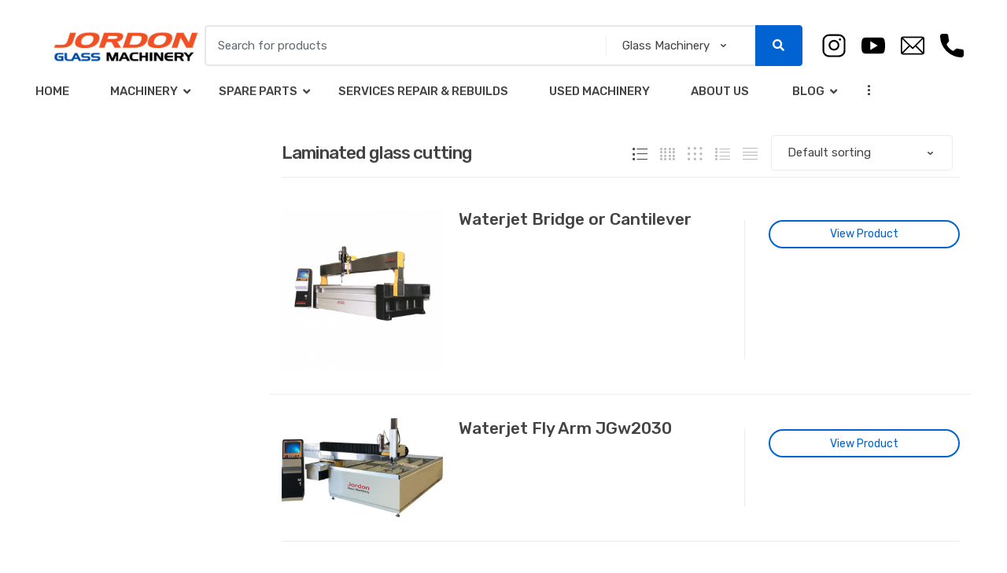

--- FILE ---
content_type: text/html; charset=UTF-8
request_url: https://jordonglass.com/product-category/glass-machinery/glass-cutting-drilling/laminated-glass-cutting/
body_size: 13994
content:
<!DOCTYPE html>
<html lang="en-US">
<head>
<meta charset="UTF-8">
<meta name="viewport" content="width=device-width, initial-scale=1, maximum-scale=1.0, user-scalable=no">
<link rel="profile" href="http://gmpg.org/xfn/11">
<link rel="pingback" href="https://jordonglass.com/xmlrpc.php">
<meta name='robots' content='index, follow, max-image-preview:large, max-snippet:-1, max-video-preview:-1' />
<!-- This site is optimized with the Yoast SEO plugin v19.5.1 - https://yoast.com/wordpress/plugins/seo/ -->
<title>Laminated glass cutting Archives | Jordon Glass Machinery</title>
<link rel="canonical" href="https://jordonglass.com/product-category/glass-machinery/glass-cutting-drilling/laminated-glass-cutting/" />
<meta property="og:locale" content="en_US" />
<meta property="og:type" content="article" />
<meta property="og:title" content="Laminated glass cutting Archives | Jordon Glass Machinery" />
<meta property="og:url" content="https://jordonglass.com/product-category/glass-machinery/glass-cutting-drilling/laminated-glass-cutting/" />
<meta property="og:site_name" content="Jordon Glass Machinery" />
<meta name="twitter:card" content="summary_large_image" />
<script type="application/ld+json" class="yoast-schema-graph">{"@context":"https://schema.org","@graph":[{"@type":"CollectionPage","@id":"https://jordonglass.com/product-category/glass-machinery/glass-cutting-drilling/laminated-glass-cutting/","url":"https://jordonglass.com/product-category/glass-machinery/glass-cutting-drilling/laminated-glass-cutting/","name":"Laminated glass cutting Archives | Jordon Glass Machinery","isPartOf":{"@id":"https://jordonglass.com/#website"},"primaryImageOfPage":{"@id":"https://jordonglass.com/product-category/glass-machinery/glass-cutting-drilling/laminated-glass-cutting/#primaryimage"},"image":{"@id":"https://jordonglass.com/product-category/glass-machinery/glass-cutting-drilling/laminated-glass-cutting/#primaryimage"},"thumbnailUrl":"https://jordonglass.com/wp-content/uploads/2020/02/waterjet-websote.png","breadcrumb":{"@id":"https://jordonglass.com/product-category/glass-machinery/glass-cutting-drilling/laminated-glass-cutting/#breadcrumb"},"inLanguage":"en-US"},{"@type":"ImageObject","inLanguage":"en-US","@id":"https://jordonglass.com/product-category/glass-machinery/glass-cutting-drilling/laminated-glass-cutting/#primaryimage","url":"https://jordonglass.com/wp-content/uploads/2020/02/waterjet-websote.png","contentUrl":"https://jordonglass.com/wp-content/uploads/2020/02/waterjet-websote.png","width":1920,"height":1920},{"@type":"BreadcrumbList","@id":"https://jordonglass.com/product-category/glass-machinery/glass-cutting-drilling/laminated-glass-cutting/#breadcrumb","itemListElement":[{"@type":"ListItem","position":1,"name":"Home","item":"https://jordonglass.com/"},{"@type":"ListItem","position":2,"name":"Glass Machinery","item":"https://jordonglass.com/product-category/glass-machinery/"},{"@type":"ListItem","position":3,"name":"Glass Cutting - Drilling","item":"https://jordonglass.com/product-category/glass-machinery/glass-cutting-drilling/"},{"@type":"ListItem","position":4,"name":"Laminated glass cutting"}]},{"@type":"WebSite","@id":"https://jordonglass.com/#website","url":"https://jordonglass.com/","name":"Jordon Glass Machinery","description":"Providing the highest quality Glass-Finishing Machinery, Glass Tools Spare Parts, Consulting and Mechanical services since 1981","publisher":{"@id":"https://jordonglass.com/#organization"},"potentialAction":[{"@type":"SearchAction","target":{"@type":"EntryPoint","urlTemplate":"https://jordonglass.com/?s={search_term_string}"},"query-input":"required name=search_term_string"}],"inLanguage":"en-US"},{"@type":"Organization","@id":"https://jordonglass.com/#organization","name":"Jordon Glass Machinery","url":"https://jordonglass.com/","sameAs":[],"logo":{"@type":"ImageObject","inLanguage":"en-US","@id":"https://jordonglass.com/#/schema/logo/image/","url":"https://jordonglass.com/wp-content/uploads/2020/01/Jordonglass-Logo.png","contentUrl":"https://jordonglass.com/wp-content/uploads/2020/01/Jordonglass-Logo.png","width":470,"height":110,"caption":"Jordon Glass Machinery"},"image":{"@id":"https://jordonglass.com/#/schema/logo/image/"}}]}</script>
<!-- / Yoast SEO plugin. -->
<link rel='dns-prefetch' href='//fonts.googleapis.com' />
<link rel="alternate" type="application/rss+xml" title="Jordon Glass Machinery &raquo; Feed" href="https://jordonglass.com/feed/" />
<link rel="alternate" type="application/rss+xml" title="Jordon Glass Machinery &raquo; Comments Feed" href="https://jordonglass.com/comments/feed/" />
<link rel="alternate" type="application/rss+xml" title="Jordon Glass Machinery &raquo; Laminated glass cutting Category Feed" href="https://jordonglass.com/product-category/glass-machinery/glass-cutting-drilling/laminated-glass-cutting/feed/" />
<!-- <link rel='stylesheet' id='wp-block-library-css' href='https://jordonglass.com/wp-includes/css/dist/block-library/style.min.css?ver=6.4.5' type='text/css' media='all' /> -->
<!-- <link rel='stylesheet' id='wc-blocks-vendors-style-css' href='https://jordonglass.com/wp-content/plugins/woocommerce/packages/woocommerce-blocks/build/wc-blocks-vendors-style.css?ver=10.0.6' type='text/css' media='all' /> -->
<!-- <link rel='stylesheet' id='wc-blocks-style-css' href='https://jordonglass.com/wp-content/plugins/woocommerce/packages/woocommerce-blocks/build/wc-blocks-style.css?ver=10.0.6' type='text/css' media='all' /> -->
<link rel="stylesheet" type="text/css" href="//jordonglass.com/wp-content/cache/wpfc-minified/1dgq4c6i/e42vq.css" media="all"/>
<style id='classic-theme-styles-inline-css' type='text/css'>
/*! This file is auto-generated */
.wp-block-button__link{color:#fff;background-color:#32373c;border-radius:9999px;box-shadow:none;text-decoration:none;padding:calc(.667em + 2px) calc(1.333em + 2px);font-size:1.125em}.wp-block-file__button{background:#32373c;color:#fff;text-decoration:none}
</style>
<style id='global-styles-inline-css' type='text/css'>
body{--wp--preset--color--black: #000000;--wp--preset--color--cyan-bluish-gray: #abb8c3;--wp--preset--color--white: #ffffff;--wp--preset--color--pale-pink: #f78da7;--wp--preset--color--vivid-red: #cf2e2e;--wp--preset--color--luminous-vivid-orange: #ff6900;--wp--preset--color--luminous-vivid-amber: #fcb900;--wp--preset--color--light-green-cyan: #7bdcb5;--wp--preset--color--vivid-green-cyan: #00d084;--wp--preset--color--pale-cyan-blue: #8ed1fc;--wp--preset--color--vivid-cyan-blue: #0693e3;--wp--preset--color--vivid-purple: #9b51e0;--wp--preset--gradient--vivid-cyan-blue-to-vivid-purple: linear-gradient(135deg,rgba(6,147,227,1) 0%,rgb(155,81,224) 100%);--wp--preset--gradient--light-green-cyan-to-vivid-green-cyan: linear-gradient(135deg,rgb(122,220,180) 0%,rgb(0,208,130) 100%);--wp--preset--gradient--luminous-vivid-amber-to-luminous-vivid-orange: linear-gradient(135deg,rgba(252,185,0,1) 0%,rgba(255,105,0,1) 100%);--wp--preset--gradient--luminous-vivid-orange-to-vivid-red: linear-gradient(135deg,rgba(255,105,0,1) 0%,rgb(207,46,46) 100%);--wp--preset--gradient--very-light-gray-to-cyan-bluish-gray: linear-gradient(135deg,rgb(238,238,238) 0%,rgb(169,184,195) 100%);--wp--preset--gradient--cool-to-warm-spectrum: linear-gradient(135deg,rgb(74,234,220) 0%,rgb(151,120,209) 20%,rgb(207,42,186) 40%,rgb(238,44,130) 60%,rgb(251,105,98) 80%,rgb(254,248,76) 100%);--wp--preset--gradient--blush-light-purple: linear-gradient(135deg,rgb(255,206,236) 0%,rgb(152,150,240) 100%);--wp--preset--gradient--blush-bordeaux: linear-gradient(135deg,rgb(254,205,165) 0%,rgb(254,45,45) 50%,rgb(107,0,62) 100%);--wp--preset--gradient--luminous-dusk: linear-gradient(135deg,rgb(255,203,112) 0%,rgb(199,81,192) 50%,rgb(65,88,208) 100%);--wp--preset--gradient--pale-ocean: linear-gradient(135deg,rgb(255,245,203) 0%,rgb(182,227,212) 50%,rgb(51,167,181) 100%);--wp--preset--gradient--electric-grass: linear-gradient(135deg,rgb(202,248,128) 0%,rgb(113,206,126) 100%);--wp--preset--gradient--midnight: linear-gradient(135deg,rgb(2,3,129) 0%,rgb(40,116,252) 100%);--wp--preset--font-size--small: 13px;--wp--preset--font-size--medium: 20px;--wp--preset--font-size--large: 36px;--wp--preset--font-size--x-large: 42px;--wp--preset--spacing--20: 0.44rem;--wp--preset--spacing--30: 0.67rem;--wp--preset--spacing--40: 1rem;--wp--preset--spacing--50: 1.5rem;--wp--preset--spacing--60: 2.25rem;--wp--preset--spacing--70: 3.38rem;--wp--preset--spacing--80: 5.06rem;--wp--preset--shadow--natural: 6px 6px 9px rgba(0, 0, 0, 0.2);--wp--preset--shadow--deep: 12px 12px 50px rgba(0, 0, 0, 0.4);--wp--preset--shadow--sharp: 6px 6px 0px rgba(0, 0, 0, 0.2);--wp--preset--shadow--outlined: 6px 6px 0px -3px rgba(255, 255, 255, 1), 6px 6px rgba(0, 0, 0, 1);--wp--preset--shadow--crisp: 6px 6px 0px rgba(0, 0, 0, 1);}:where(.is-layout-flex){gap: 0.5em;}:where(.is-layout-grid){gap: 0.5em;}body .is-layout-flow > .alignleft{float: left;margin-inline-start: 0;margin-inline-end: 2em;}body .is-layout-flow > .alignright{float: right;margin-inline-start: 2em;margin-inline-end: 0;}body .is-layout-flow > .aligncenter{margin-left: auto !important;margin-right: auto !important;}body .is-layout-constrained > .alignleft{float: left;margin-inline-start: 0;margin-inline-end: 2em;}body .is-layout-constrained > .alignright{float: right;margin-inline-start: 2em;margin-inline-end: 0;}body .is-layout-constrained > .aligncenter{margin-left: auto !important;margin-right: auto !important;}body .is-layout-constrained > :where(:not(.alignleft):not(.alignright):not(.alignfull)){max-width: var(--wp--style--global--content-size);margin-left: auto !important;margin-right: auto !important;}body .is-layout-constrained > .alignwide{max-width: var(--wp--style--global--wide-size);}body .is-layout-flex{display: flex;}body .is-layout-flex{flex-wrap: wrap;align-items: center;}body .is-layout-flex > *{margin: 0;}body .is-layout-grid{display: grid;}body .is-layout-grid > *{margin: 0;}:where(.wp-block-columns.is-layout-flex){gap: 2em;}:where(.wp-block-columns.is-layout-grid){gap: 2em;}:where(.wp-block-post-template.is-layout-flex){gap: 1.25em;}:where(.wp-block-post-template.is-layout-grid){gap: 1.25em;}.has-black-color{color: var(--wp--preset--color--black) !important;}.has-cyan-bluish-gray-color{color: var(--wp--preset--color--cyan-bluish-gray) !important;}.has-white-color{color: var(--wp--preset--color--white) !important;}.has-pale-pink-color{color: var(--wp--preset--color--pale-pink) !important;}.has-vivid-red-color{color: var(--wp--preset--color--vivid-red) !important;}.has-luminous-vivid-orange-color{color: var(--wp--preset--color--luminous-vivid-orange) !important;}.has-luminous-vivid-amber-color{color: var(--wp--preset--color--luminous-vivid-amber) !important;}.has-light-green-cyan-color{color: var(--wp--preset--color--light-green-cyan) !important;}.has-vivid-green-cyan-color{color: var(--wp--preset--color--vivid-green-cyan) !important;}.has-pale-cyan-blue-color{color: var(--wp--preset--color--pale-cyan-blue) !important;}.has-vivid-cyan-blue-color{color: var(--wp--preset--color--vivid-cyan-blue) !important;}.has-vivid-purple-color{color: var(--wp--preset--color--vivid-purple) !important;}.has-black-background-color{background-color: var(--wp--preset--color--black) !important;}.has-cyan-bluish-gray-background-color{background-color: var(--wp--preset--color--cyan-bluish-gray) !important;}.has-white-background-color{background-color: var(--wp--preset--color--white) !important;}.has-pale-pink-background-color{background-color: var(--wp--preset--color--pale-pink) !important;}.has-vivid-red-background-color{background-color: var(--wp--preset--color--vivid-red) !important;}.has-luminous-vivid-orange-background-color{background-color: var(--wp--preset--color--luminous-vivid-orange) !important;}.has-luminous-vivid-amber-background-color{background-color: var(--wp--preset--color--luminous-vivid-amber) !important;}.has-light-green-cyan-background-color{background-color: var(--wp--preset--color--light-green-cyan) !important;}.has-vivid-green-cyan-background-color{background-color: var(--wp--preset--color--vivid-green-cyan) !important;}.has-pale-cyan-blue-background-color{background-color: var(--wp--preset--color--pale-cyan-blue) !important;}.has-vivid-cyan-blue-background-color{background-color: var(--wp--preset--color--vivid-cyan-blue) !important;}.has-vivid-purple-background-color{background-color: var(--wp--preset--color--vivid-purple) !important;}.has-black-border-color{border-color: var(--wp--preset--color--black) !important;}.has-cyan-bluish-gray-border-color{border-color: var(--wp--preset--color--cyan-bluish-gray) !important;}.has-white-border-color{border-color: var(--wp--preset--color--white) !important;}.has-pale-pink-border-color{border-color: var(--wp--preset--color--pale-pink) !important;}.has-vivid-red-border-color{border-color: var(--wp--preset--color--vivid-red) !important;}.has-luminous-vivid-orange-border-color{border-color: var(--wp--preset--color--luminous-vivid-orange) !important;}.has-luminous-vivid-amber-border-color{border-color: var(--wp--preset--color--luminous-vivid-amber) !important;}.has-light-green-cyan-border-color{border-color: var(--wp--preset--color--light-green-cyan) !important;}.has-vivid-green-cyan-border-color{border-color: var(--wp--preset--color--vivid-green-cyan) !important;}.has-pale-cyan-blue-border-color{border-color: var(--wp--preset--color--pale-cyan-blue) !important;}.has-vivid-cyan-blue-border-color{border-color: var(--wp--preset--color--vivid-cyan-blue) !important;}.has-vivid-purple-border-color{border-color: var(--wp--preset--color--vivid-purple) !important;}.has-vivid-cyan-blue-to-vivid-purple-gradient-background{background: var(--wp--preset--gradient--vivid-cyan-blue-to-vivid-purple) !important;}.has-light-green-cyan-to-vivid-green-cyan-gradient-background{background: var(--wp--preset--gradient--light-green-cyan-to-vivid-green-cyan) !important;}.has-luminous-vivid-amber-to-luminous-vivid-orange-gradient-background{background: var(--wp--preset--gradient--luminous-vivid-amber-to-luminous-vivid-orange) !important;}.has-luminous-vivid-orange-to-vivid-red-gradient-background{background: var(--wp--preset--gradient--luminous-vivid-orange-to-vivid-red) !important;}.has-very-light-gray-to-cyan-bluish-gray-gradient-background{background: var(--wp--preset--gradient--very-light-gray-to-cyan-bluish-gray) !important;}.has-cool-to-warm-spectrum-gradient-background{background: var(--wp--preset--gradient--cool-to-warm-spectrum) !important;}.has-blush-light-purple-gradient-background{background: var(--wp--preset--gradient--blush-light-purple) !important;}.has-blush-bordeaux-gradient-background{background: var(--wp--preset--gradient--blush-bordeaux) !important;}.has-luminous-dusk-gradient-background{background: var(--wp--preset--gradient--luminous-dusk) !important;}.has-pale-ocean-gradient-background{background: var(--wp--preset--gradient--pale-ocean) !important;}.has-electric-grass-gradient-background{background: var(--wp--preset--gradient--electric-grass) !important;}.has-midnight-gradient-background{background: var(--wp--preset--gradient--midnight) !important;}.has-small-font-size{font-size: var(--wp--preset--font-size--small) !important;}.has-medium-font-size{font-size: var(--wp--preset--font-size--medium) !important;}.has-large-font-size{font-size: var(--wp--preset--font-size--large) !important;}.has-x-large-font-size{font-size: var(--wp--preset--font-size--x-large) !important;}
.wp-block-navigation a:where(:not(.wp-element-button)){color: inherit;}
:where(.wp-block-post-template.is-layout-flex){gap: 1.25em;}:where(.wp-block-post-template.is-layout-grid){gap: 1.25em;}
:where(.wp-block-columns.is-layout-flex){gap: 2em;}:where(.wp-block-columns.is-layout-grid){gap: 2em;}
.wp-block-pullquote{font-size: 1.5em;line-height: 1.6;}
</style>
<!-- <link rel='stylesheet' id='redux-extendify-styles-css' href='https://jordonglass.com/wp-content/plugins/redux-framework/redux-core/assets/css/extendify-utilities.css?ver=4.4.1' type='text/css' media='all' /> -->
<!-- <link rel='stylesheet' id='rs-plugin-settings-css' href='https://jordonglass.com/wp-content/plugins/revslider/public/assets/css/settings.css?ver=5.4.8.3' type='text/css' media='all' /> -->
<link rel="stylesheet" type="text/css" href="//jordonglass.com/wp-content/cache/wpfc-minified/e2au45bo/e42vq.css" media="all"/>
<style id='rs-plugin-settings-inline-css' type='text/css'>
#rs-demo-id {}
</style>
<style id='woocommerce-inline-inline-css' type='text/css'>
.woocommerce form .form-row .required { visibility: hidden; }
</style>
<!-- <link rel='stylesheet' id='techmarket-bootstrap-css' href='https://jordonglass.com/wp-content/themes/techmarket/assets/css/bootstrap.min.css?ver=1.4.2' type='text/css' media='all' /> -->
<!-- <link rel='stylesheet' id='techmarket-fontawesome-css' href='https://jordonglass.com/wp-content/themes/techmarket/assets/css/font-awesome.min.css?ver=1.4.2' type='text/css' media='all' /> -->
<!-- <link rel='stylesheet' id='techmarket-animate-css' href='https://jordonglass.com/wp-content/themes/techmarket/assets/css/animate.min.css?ver=1.4.2' type='text/css' media='all' /> -->
<!-- <link rel='stylesheet' id='techmarket-style-css' href='https://jordonglass.com/wp-content/themes/techmarket/style.min.css?ver=1.4.2' type='text/css' media='all' /> -->
<link rel="stylesheet" type="text/css" href="//jordonglass.com/wp-content/cache/wpfc-minified/jo76ynjx/e42vq.css" media="all"/>
<!--[if IE]>
<link rel='stylesheet' id='techmarket-ie-style-css' href='https://jordonglass.com/wp-content/themes/techmarket/assets/css/ie-style.css?ver=1.4.2' type='text/css' media='all' />
<![endif]-->
<!-- <link rel='stylesheet' id='techmarket-woocommerce-style-css' href='https://jordonglass.com/wp-content/themes/techmarket/assets/css/woocommerce/woocommerce.css?ver=1.4.2' type='text/css' media='all' /> -->
<!-- <link rel='stylesheet' id='techmarket-color-css' href='https://jordonglass.com/wp-content/themes/techmarket/assets/css/color/blue.css?ver=1.4.2' type='text/css' media='all' /> -->
<link rel="stylesheet" type="text/css" href="//jordonglass.com/wp-content/cache/wpfc-minified/e30ys7fc/e42vq.css" media="all"/>
<link rel='stylesheet' id='techmarket-fonts-css' href='//fonts.googleapis.com/css?family=Rubik:300,400,400i,500,500i,900,900i&#038;subset=latin%2Clatin-ext' type='text/css' media='all' />
<!-- <link rel='stylesheet' id='techmarket-icons-css' href='https://jordonglass.com/wp-content/themes/techmarket/assets/css/font-techmarket.min.css?ver=1.4.2' type='text/css' media='all' /> -->
<!-- <link rel='stylesheet' id='techmarket-child-style-css' href='https://jordonglass.com/wp-content/themes/techmarket-child/style.css?ver=6.4.5' type='text/css' media='all' /> -->
<!-- <link rel='stylesheet' id='kc-general-css' href='https://jordonglass.com/wp-content/plugins/kingcomposer/assets/frontend/css/kingcomposer.min.css?ver=2.9.6' type='text/css' media='all' /> -->
<!-- <link rel='stylesheet' id='kc-icon-1-css' href='https://jordonglass.com/wp-content/plugins/kingcomposer/assets/css/icons.css?ver=2.9.6' type='text/css' media='all' /> -->
<link rel="stylesheet" type="text/css" href="//jordonglass.com/wp-content/cache/wpfc-minified/dgqvc7v8/e42vq.css" media="all"/>
<script src='//jordonglass.com/wp-content/cache/wpfc-minified/9kpnuvkc/e42vq.js' type="text/javascript"></script>
<!-- <script type="text/javascript" src="https://jordonglass.com/wp-includes/js/jquery/jquery.min.js?ver=3.7.1" id="jquery-core-js"></script> -->
<!-- <script type="text/javascript" src="https://jordonglass.com/wp-includes/js/jquery/jquery-migrate.min.js?ver=3.4.1" id="jquery-migrate-js"></script> -->
<!-- <script type="text/javascript" src="https://jordonglass.com/wp-content/plugins/revslider/public/assets/js/jquery.themepunch.tools.min.js?ver=5.4.8.3" id="tp-tools-js"></script> -->
<!-- <script type="text/javascript" src="https://jordonglass.com/wp-content/plugins/revslider/public/assets/js/jquery.themepunch.revolution.min.js?ver=5.4.8.3" id="revmin-js"></script> -->
<link rel="https://api.w.org/" href="https://jordonglass.com/wp-json/" /><link rel="alternate" type="application/json" href="https://jordonglass.com/wp-json/wp/v2/product_cat/140" /><link rel="EditURI" type="application/rsd+xml" title="RSD" href="https://jordonglass.com/xmlrpc.php?rsd" />
<meta name="generator" content="WordPress 6.4.5" />
<meta name="generator" content="WooCommerce 7.7.2" />
<meta name="generator" content="Redux 4.4.1" /><meta name="cdp-version" content="1.4.3" /><script type="text/javascript">var kc_script_data={ajax_url:"https://jordonglass.com/wp-admin/admin-ajax.php"}</script>	<noscript><style>.woocommerce-product-gallery{ opacity: 1 !important; }</style></noscript>
<meta name="generator" content="Elementor 3.16.4; features: e_dom_optimization, e_optimized_assets_loading, e_optimized_css_loading, additional_custom_breakpoints; settings: css_print_method-external, google_font-enabled, font_display-swap">
<meta name="generator" content="Powered by Slider Revolution 5.4.8.3 - responsive, Mobile-Friendly Slider Plugin for WordPress with comfortable drag and drop interface." />
<link rel="icon" href="https://jordonglass.com/wp-content/uploads/2020/01/cropped-icon-jordon-glass-32x32.png" sizes="32x32" />
<link rel="icon" href="https://jordonglass.com/wp-content/uploads/2020/01/cropped-icon-jordon-glass-192x192.png" sizes="192x192" />
<link rel="apple-touch-icon" href="https://jordonglass.com/wp-content/uploads/2020/01/cropped-icon-jordon-glass-180x180.png" />
<meta name="msapplication-TileImage" content="https://jordonglass.com/wp-content/uploads/2020/01/cropped-icon-jordon-glass-270x270.png" />
<script type="text/javascript">function setREVStartSize(e){									
try{ e.c=jQuery(e.c);var i=jQuery(window).width(),t=9999,r=0,n=0,l=0,f=0,s=0,h=0;
if(e.responsiveLevels&&(jQuery.each(e.responsiveLevels,function(e,f){f>i&&(t=r=f,l=e),i>f&&f>r&&(r=f,n=e)}),t>r&&(l=n)),f=e.gridheight[l]||e.gridheight[0]||e.gridheight,s=e.gridwidth[l]||e.gridwidth[0]||e.gridwidth,h=i/s,h=h>1?1:h,f=Math.round(h*f),"fullscreen"==e.sliderLayout){var u=(e.c.width(),jQuery(window).height());if(void 0!=e.fullScreenOffsetContainer){var c=e.fullScreenOffsetContainer.split(",");if (c) jQuery.each(c,function(e,i){u=jQuery(i).length>0?u-jQuery(i).outerHeight(!0):u}),e.fullScreenOffset.split("%").length>1&&void 0!=e.fullScreenOffset&&e.fullScreenOffset.length>0?u-=jQuery(window).height()*parseInt(e.fullScreenOffset,0)/100:void 0!=e.fullScreenOffset&&e.fullScreenOffset.length>0&&(u-=parseInt(e.fullScreenOffset,0))}f=u}else void 0!=e.minHeight&&f<e.minHeight&&(f=e.minHeight);e.c.closest(".rev_slider_wrapper").css({height:f})					
}catch(d){console.log("Failure at Presize of Slider:"+d)}						
};</script>
<style type="text/css" id="wp-custom-css">
.homev3-slider-with-banners .banner .banner-bg .caption h3 {
font-size:14px;
}
.departments-menu {
display: none;
}
.techmarket-product-rating{
display: none;
}
.woocommerce-breadcrumb {
display: none;
}
.woocommerce-active .site-header .col-full {
padding-bottom: 21px;
}
.wishlist a img{
width:18px!important;
}
.credit {
display: none;
}
.sku_wrapper, .tabs.wc-tabs, .star-rating{
display:none !important;
}
/* Product category Page Empty Best Offers Section Hide Css */
body.archive.tax-product_cat .section-products-carousel:has(.custom-slick-nav:empty) {
display:none;
}
/* Product category Page Empty Best Offers Section Hide Css End */		</style>
</head>
<body class="archive tax-product_cat term-laminated-glass-cutting term-140 wp-custom-logo theme-techmarket kc-css-system woocommerce woocommerce-page woocommerce-no-js left-sidebar can-uppercase user-not-logged-in woocommerce-active elementor-default elementor-kit-5113">
<div id="page" class="hfeed site">
<a class="skip-link screen-reader-text" href="#site-navigation">Skip to navigation</a>
<a class="skip-link screen-reader-text" href="#content">Skip to content</a>
<header id="masthead" class="site-header header-v2" style="background-image: none; ">
<div class="col-full desktop-only">
<div class="row">
<div class="site-branding">
<a href="https://jordonglass.com/" class="custom-logo-link" rel="home"><img width="470" height="110" src="https://jordonglass.com/wp-content/uploads/2020/01/Jordonglass-Logo.png" class="custom-logo" alt="Jordon Glass Machinery" decoding="async" fetchpriority="high" srcset="https://jordonglass.com/wp-content/uploads/2020/01/Jordonglass-Logo.png 470w, https://jordonglass.com/wp-content/uploads/2020/01/Jordonglass-Logo-300x70.png 300w" sizes="(max-width: 470px) 100vw, 470px" /></a>		</div>
<div id="departments-menu" class="dropdown departments-menu">
<button class="btn dropdown-toggle btn-block" type="button" data-toggle="dropdown" aria-haspopup="true" aria-expanded="false"><i class="tm tm-departments-thin"></i><span>Glass Machinery </span></button>
<ul id="menu-machinery" class="dropdown-menu yamm departments-menu-dropdown"><li itemscope="itemscope" itemtype="https://www.schema.org/SiteNavigationElement" id="departments-menu-menu-item-4977" class="menu-item menu-item-type-post_type menu-item-object-page menu-item-home menu-item-4977 animate-dropdown"><a title="Home" href="https://jordonglass.com/">Home</a></li>
<li itemscope="itemscope" itemtype="https://www.schema.org/SiteNavigationElement" id="departments-menu-menu-item-2942" class="yamm-tfw menu-item menu-item-type-custom menu-item-object-custom current-menu-ancestor menu-item-has-children menu-item-2942 animate-dropdown dropdown-submenu"><a title="Machinery" data-toggle="dropdown" class="dropdown-toggle" aria-haspopup="true" href="/product-category/machinery/">Machinery <span class="caret"></span></a>
<ul role="menu" class=" dropdown-menu" >
<li itemscope="itemscope" itemtype="https://www.schema.org/SiteNavigationElement" id="departments-menu-menu-item-3545" class="menu-item menu-item-type-custom menu-item-object-custom menu-item-has-children menu-item-3545 animate-dropdown dropdown-submenu"><a title="Glass Edging - Beveling" data-toggle="dropdown" class="dropdown-toggle" aria-haspopup="true" href="https://jordonglass.com/product-category/glass-machinery/glass-edging-beveling">Glass Edging &#8211; Beveling</a>
<ul role="menu" class=" dropdown-menu" >
<li itemscope="itemscope" itemtype="https://www.schema.org/SiteNavigationElement" id="departments-menu-menu-item-3556" class="menu-item menu-item-type-custom menu-item-object-custom menu-item-3556 animate-dropdown"><a title="Glass edging - polishing" href="https://jordonglass.com/product-category/glass-machinery/glass-edging-beveling/glass-edging-polishing">Glass edging &#8211; polishing</a></li>
<li itemscope="itemscope" itemtype="https://www.schema.org/SiteNavigationElement" id="departments-menu-menu-item-3557" class="menu-item menu-item-type-custom menu-item-object-custom menu-item-3557 animate-dropdown"><a title="Glass beveling" href="https://jordonglass.com/product-category/glass-machinery/glass-edging-beveling/glass-beveling">Glass beveling</a></li>
<li itemscope="itemscope" itemtype="https://www.schema.org/SiteNavigationElement" id="departments-menu-menu-item-3558" class="menu-item menu-item-type-custom menu-item-object-custom menu-item-3558 animate-dropdown"><a title="Glass shape edging / beveling" href="https://jordonglass.com/product-category/glass-machinery/glass-edging-beveling/glass-shape-edging-beveling">Glass shape edging / beveling</a></li>
<li itemscope="itemscope" itemtype="https://www.schema.org/SiteNavigationElement" id="departments-menu-menu-item-3559" class="menu-item menu-item-type-custom menu-item-object-custom menu-item-3559 animate-dropdown"><a title="Glass double edging" href="https://jordonglass.com/product-category/glass-machinery/glass-edging-beveling/glass-double-edging">Glass double edging</a></li>
<li itemscope="itemscope" itemtype="https://www.schema.org/SiteNavigationElement" id="departments-menu-menu-item-3560" class="menu-item menu-item-type-custom menu-item-object-custom menu-item-3560 animate-dropdown"><a title="Low-E edge deletion" href="https://jordonglass.com/product-category/glass-machinery/glass-edging-beveling/low-e-edge-deletion">Low-E edge deletion</a></li>
<li itemscope="itemscope" itemtype="https://www.schema.org/SiteNavigationElement" id="departments-menu-menu-item-3561" class="menu-item menu-item-type-custom menu-item-object-custom menu-item-3561 animate-dropdown"><a title="Glass cornering machine" href="https://jordonglass.com/product-category/glass-machinery/glass-edging-beveling/glass-cornering-machine">Glass cornering machine</a></li>
</ul>
</li>
<li itemscope="itemscope" itemtype="https://www.schema.org/SiteNavigationElement" id="departments-menu-menu-item-3486" class="menu-item menu-item-type-custom menu-item-object-custom menu-item-has-children menu-item-3486 animate-dropdown dropdown-submenu"><a title="Glass Handling" data-toggle="dropdown" class="dropdown-toggle" aria-haspopup="true" href="https://jordonglass.com/product-category/glass-machinery/glass-handling/">Glass Handling</a>
<ul role="menu" class=" dropdown-menu" >
<li itemscope="itemscope" itemtype="https://www.schema.org/SiteNavigationElement" id="departments-menu-menu-item-3485" class="menu-item menu-item-type-custom menu-item-object-custom menu-item-3485 animate-dropdown"><a title="Vacuum lifting equipment" href="https://jordonglass.com/product-category/glass-machinery/glass-handling/vacuum-lifting-equipment">Vacuum lifting equipment</a></li>
<li itemscope="itemscope" itemtype="https://www.schema.org/SiteNavigationElement" id="departments-menu-menu-item-3488" class="menu-item menu-item-type-custom menu-item-object-custom menu-item-3488 animate-dropdown"><a title="Overhead cranes" href="https://jordonglass.com/product-category/glass-machinery/glass-handling/overhead-cranes">Overhead cranes</a></li>
<li itemscope="itemscope" itemtype="https://www.schema.org/SiteNavigationElement" id="departments-menu-menu-item-3489" class="menu-item menu-item-type-custom menu-item-object-custom menu-item-3489 animate-dropdown"><a title="Lifting jib cranes" href="https://jordonglass.com/product-category/glass-machinery/glass-handling/lifting-jib-cranes">Lifting jib cranes</a></li>
<li itemscope="itemscope" itemtype="https://www.schema.org/SiteNavigationElement" id="departments-menu-menu-item-3490" class="menu-item menu-item-type-custom menu-item-object-custom menu-item-3490 animate-dropdown"><a title="Glass wrapping" href="https://jordonglass.com/product-category/glass-machinery/glass-handling/glass-wrapping">Glass wrapping</a></li>
<li itemscope="itemscope" itemtype="https://www.schema.org/SiteNavigationElement" id="departments-menu-menu-item-3491" class="menu-item menu-item-type-custom menu-item-object-custom menu-item-3491 animate-dropdown"><a title="Glass Storage Transferring System" href="https://jordonglass.com/product/glass-storage-transferring-system/">Glass Storage Transferring System</a></li>
</ul>
</li>
<li itemscope="itemscope" itemtype="https://www.schema.org/SiteNavigationElement" id="departments-menu-menu-item-3539" class="menu-item menu-item-type-custom menu-item-object-custom current-menu-ancestor current-menu-parent menu-item-has-children menu-item-3539 animate-dropdown dropdown-submenu"><a title="Glass Cutting - Drilling" data-toggle="dropdown" class="dropdown-toggle" aria-haspopup="true" href="https://jordonglass.com/product-category/glass-machinery/glass-cutting-drilling/">Glass Cutting &#8211; Drilling</a>
<ul role="menu" class=" dropdown-menu" >
<li itemscope="itemscope" itemtype="https://www.schema.org/SiteNavigationElement" id="departments-menu-menu-item-3540" class="menu-item menu-item-type-custom menu-item-object-custom menu-item-3540 animate-dropdown"><a title="Glass CNC cutting tables" href="https://jordonglass.com/product-category/glass-machinery/glass-cutting-drilling/glass-cnc-cutting-tables">Glass CNC cutting tables</a></li>
<li itemscope="itemscope" itemtype="https://www.schema.org/SiteNavigationElement" id="departments-menu-menu-item-3541" class="menu-item menu-item-type-custom menu-item-object-custom menu-item-3541 animate-dropdown"><a title="Glass breakout tables" href="https://jordonglass.com/product-category/glass-machinery/glass-cutting-drilling/glass-breakout-tables">Glass breakout tables</a></li>
<li itemscope="itemscope" itemtype="https://www.schema.org/SiteNavigationElement" id="departments-menu-menu-item-3542" class="menu-item menu-item-type-custom menu-item-object-custom menu-item-3542 animate-dropdown"><a title="Glass drilling" href="https://jordonglass.com/product-category/glass-machinery/glass-cutting-drilling/glass-drilling">Glass drilling</a></li>
<li itemscope="itemscope" itemtype="https://www.schema.org/SiteNavigationElement" id="departments-menu-menu-item-3544" class="menu-item menu-item-type-custom menu-item-object-custom current-menu-item menu-item-3544 animate-dropdown active"><a title="Laminated glass cutting" href="https://jordonglass.com/product-category/glass-machinery/glass-cutting-drilling/laminated-glass-cutting">Laminated glass cutting</a></li>
<li itemscope="itemscope" itemtype="https://www.schema.org/SiteNavigationElement" id="departments-menu-menu-item-3543" class="menu-item menu-item-type-custom menu-item-object-custom menu-item-3543 animate-dropdown"><a title="Waterjet" href="https://jordonglass.com/product-category/glass-machinery/glass-cutting-drilling/waterjet">Waterjet</a></li>
</ul>
</li>
<li itemscope="itemscope" itemtype="https://www.schema.org/SiteNavigationElement" id="departments-menu-menu-item-3546" class="menu-item menu-item-type-custom menu-item-object-custom menu-item-has-children menu-item-3546 animate-dropdown dropdown-submenu"><a title="Glass Washing" data-toggle="dropdown" class="dropdown-toggle" aria-haspopup="true" href="https://jordonglass.com/product-category/glass-machinery/glass-washing/">Glass Washing</a>
<ul role="menu" class=" dropdown-menu" >
<li itemscope="itemscope" itemtype="https://www.schema.org/SiteNavigationElement" id="departments-menu-menu-item-3552" class="menu-item menu-item-type-custom menu-item-object-custom menu-item-3552 animate-dropdown"><a title="Horizontal glass washing" href="https://jordonglass.com/product-category/glass-machinery/glass-washing/horizontal-glass-washing/">Horizontal glass washing</a></li>
<li itemscope="itemscope" itemtype="https://www.schema.org/SiteNavigationElement" id="departments-menu-menu-item-3553" class="menu-item menu-item-type-custom menu-item-object-custom menu-item-3553 animate-dropdown"><a title="Vertical glass washer" href="https://jordonglass.com/product-category/glass-machinery/glass-washing/vertical-glass-washing/">Vertical glass washer</a></li>
</ul>
</li>
<li itemscope="itemscope" itemtype="https://www.schema.org/SiteNavigationElement" id="departments-menu-menu-item-3547" class="menu-item menu-item-type-custom menu-item-object-custom menu-item-has-children menu-item-3547 animate-dropdown dropdown-submenu"><a title="Glass Sandblasting" data-toggle="dropdown" class="dropdown-toggle" aria-haspopup="true" href="https://jordonglass.com/product-category/glass-machinery/glass-sandblasting/">Glass Sandblasting</a>
<ul role="menu" class=" dropdown-menu" >
<li itemscope="itemscope" itemtype="https://www.schema.org/SiteNavigationElement" id="departments-menu-menu-item-3551" class="menu-item menu-item-type-custom menu-item-object-custom menu-item-3551 animate-dropdown"><a title="Glass sandblasting" href="https://jordonglass.com/product-category/glass-machinery/glass-sandblasting/glass-sandblasting">Glass sandblasting</a></li>
</ul>
</li>
<li itemscope="itemscope" itemtype="https://www.schema.org/SiteNavigationElement" id="departments-menu-menu-item-3548" class="menu-item menu-item-type-custom menu-item-object-custom menu-item-has-children menu-item-3548 animate-dropdown dropdown-submenu"><a title="Glass Tempering - Laminating" data-toggle="dropdown" class="dropdown-toggle" aria-haspopup="true" href="https://jordonglass.com/product-category/glass-machinery/glass-tempering-laminating/">Glass Tempering &#8211; Laminating</a>
<ul role="menu" class=" dropdown-menu" >
<li itemscope="itemscope" itemtype="https://www.schema.org/SiteNavigationElement" id="departments-menu-menu-item-3550" class="menu-item menu-item-type-custom menu-item-object-custom menu-item-3550 animate-dropdown"><a title="Glass laminating" href="https://jordonglass.com/product-category/glass-machinery/glass-heat-treatment/glass-laminating">Glass laminating</a></li>
<li itemscope="itemscope" itemtype="https://www.schema.org/SiteNavigationElement" id="departments-menu-menu-item-3549" class="menu-item menu-item-type-custom menu-item-object-custom menu-item-3549 animate-dropdown"><a title="Glass Tempering Furnace" href="https://jordonglass.com/glass-tempering-furnace">Glass Tempering Furnace</a></li>
<li itemscope="itemscope" itemtype="https://www.schema.org/SiteNavigationElement" id="departments-menu-menu-item-4375" class="menu-item menu-item-type-custom menu-item-object-custom menu-item-4375 animate-dropdown"><a title="Glass chemical tempering" href="https://jordonglass.com/product-category/glass-machinery/glass-tempering-laminating/glass-chemical-tempering/">Glass chemical tempering</a></li>
</ul>
</li>
<li itemscope="itemscope" itemtype="https://www.schema.org/SiteNavigationElement" id="departments-menu-menu-item-5470" class="menu-item menu-item-type-custom menu-item-object-custom menu-item-5470 animate-dropdown"><a title="Insulated Glass Line" href="https://jordonglass.com/product-category/insulated-glass-line/">Insulated Glass Line</a></li>
<li itemscope="itemscope" itemtype="https://www.schema.org/SiteNavigationElement" id="departments-menu-menu-item-4197" class="menu-item menu-item-type-custom menu-item-object-custom menu-item-4197 animate-dropdown"><a title="Water Filtration System" href="https://jordonglass.com/product-category/glass-machinery/water-filtration-system">Water Filtration System</a></li>
<li itemscope="itemscope" itemtype="https://www.schema.org/SiteNavigationElement" id="departments-menu-menu-item-5810" class="menu-item menu-item-type-post_type menu-item-object-page menu-item-5810 animate-dropdown"><a title="CNC Aluminum Machine" href="https://jordonglass.com/cnc-aluminum-machine/">CNC Aluminum Machine</a></li>
</ul>
</li>
<li itemscope="itemscope" itemtype="https://www.schema.org/SiteNavigationElement" id="departments-menu-menu-item-4198" class="menu-item menu-item-type-custom menu-item-object-custom menu-item-has-children menu-item-4198 animate-dropdown dropdown-submenu"><a title="Spare Parts" data-toggle="dropdown" class="dropdown-toggle" aria-haspopup="true" href="https://jordonglass.com/?s=&#038;product_cat=parts&#038;post_type=product">Spare Parts <span class="caret"></span></a>
<ul role="menu" class=" dropdown-menu" >
<li itemscope="itemscope" itemtype="https://www.schema.org/SiteNavigationElement" id="departments-menu-menu-item-4438" class="menu-item menu-item-type-custom menu-item-object-custom menu-item-4438 animate-dropdown"><a title="Parts" href="https://jordonglass.com/product-category/parts/">Parts</a></li>
<li itemscope="itemscope" itemtype="https://www.schema.org/SiteNavigationElement" id="departments-menu-menu-item-4430" class="menu-item menu-item-type-custom menu-item-object-custom menu-item-4430 animate-dropdown"><a title="Wheels" href="https://jordonglass.com/?s=&#038;product_cat=wheels&#038;post_type=product">Wheels</a></li>
<li itemscope="itemscope" itemtype="https://www.schema.org/SiteNavigationElement" id="departments-menu-menu-item-4431" class="menu-item menu-item-type-custom menu-item-object-custom menu-item-4431 animate-dropdown"><a title="Drill bits" href="https://jordonglass.com/?s=&#038;product_cat=drill-bits&#038;post_type=product">Drill bits</a></li>
</ul>
</li>
<li itemscope="itemscope" itemtype="https://www.schema.org/SiteNavigationElement" id="departments-menu-menu-item-3159" class="menu-item menu-item-type-post_type menu-item-object-page menu-item-3159 animate-dropdown"><a title="Services Repair &#038; Rebuilds" href="https://jordonglass.com/services/">Services Repair &#038; Rebuilds</a></li>
<li itemscope="itemscope" itemtype="https://www.schema.org/SiteNavigationElement" id="departments-menu-menu-item-3897" class="menu-item menu-item-type-custom menu-item-object-custom menu-item-3897 animate-dropdown"><a title="Used Machinery" href="https://jordonglass.com/product-category/used-machinery/">Used Machinery</a></li>
<li itemscope="itemscope" itemtype="https://www.schema.org/SiteNavigationElement" id="departments-menu-menu-item-3124" class="menu-item menu-item-type-post_type menu-item-object-page menu-item-3124 animate-dropdown"><a title="About Us" href="https://jordonglass.com/about-us/">About Us</a></li>
<li itemscope="itemscope" itemtype="https://www.schema.org/SiteNavigationElement" id="departments-menu-menu-item-3123" class="menu-item menu-item-type-post_type menu-item-object-page menu-item-has-children menu-item-3123 animate-dropdown dropdown-submenu"><a title="How to" data-toggle="dropdown" class="dropdown-toggle" aria-haspopup="true" href="https://jordonglass.com/blog/"><i class="fa How to" aria-hidden="true"></i>&nbsp;Blog <span class="caret"></span></a>
<ul role="menu" class=" dropdown-menu" >
<li itemscope="itemscope" itemtype="https://www.schema.org/SiteNavigationElement" id="departments-menu-menu-item-4373" class="menu-item menu-item-type-post_type menu-item-object-post menu-item-4373 animate-dropdown"><a title="Catalog" href="https://jordonglass.com/blog/2020/03/03/catalog/">Catalog</a></li>
<li itemscope="itemscope" itemtype="https://www.schema.org/SiteNavigationElement" id="departments-menu-menu-item-4199" class="menu-item menu-item-type-taxonomy menu-item-object-category menu-item-4199 animate-dropdown"><a title="Video Gallery" href="https://jordonglass.com/blog/category/video-gallery/">Video Gallery</a></li>
<li itemscope="itemscope" itemtype="https://www.schema.org/SiteNavigationElement" id="departments-menu-menu-item-4200" class="menu-item menu-item-type-taxonomy menu-item-object-category menu-item-4200 animate-dropdown"><a title="Trade Shows" href="https://jordonglass.com/blog/category/trade-shows/">Trade Shows</a></li>
</ul>
</li>
<li itemscope="itemscope" itemtype="https://www.schema.org/SiteNavigationElement" id="departments-menu-menu-item-3120" class="menu-item menu-item-type-post_type menu-item-object-page menu-item-3120 animate-dropdown"><a title="Contact Us" href="https://jordonglass.com/contact/">Contact Us</a></li>
</ul>		</div><!-- #departments-menu -->
<form class="navbar-search" method="get" action="https://jordonglass.com/">
<label class="sr-only screen-reader-text" for="search">Search for:</label>
<div class="input-group">
<input type="text" id="search" class="form-control search-field product-search-field" dir="ltr" value="" name="s" placeholder="Search for products" />
<div class="input-group-addon search-categories">
<select  name='product_cat' id='product_cat' class='postform resizeselect'>
<option value='0' selected='selected'>Glass Machinery </option>
<option class="level-0" value="glass-machinery-general">Glass Machinery General</option>
<option class="level-0" value="glass-machinery">Glass Machinery</option>
<option class="level-0" value="consumables">Consumables</option>
<option class="level-0" value="parts">Parts</option>
<option class="level-0" value="used-machinery">Used Machinery</option>
<option class="level-0" value="glass-handling">Glass Handling</option>
<option class="level-0" value="glass-cutting-drilling">Glass Cutting &#8211; Drilling</option>
<option class="level-0" value="glass-edging-beveling">Glass Edging &#8211; Beveling</option>
<option class="level-0" value="glass-washing">Glass Washing</option>
<option class="level-0" value="glass-sandblasting">Glass Sandblasting</option>
<option class="level-0" value="glass-tempering-laminating">Glass Tempering &#8211; Laminating</option>
<option class="level-0" value="vacuum-lifting-equipment">Vacuum lifting equipment</option>
<option class="level-0" value="glass-wrapping">Glass wrapping</option>
<option class="level-0" value="glass-cnc-cutting-tables">Glass CNC cutting tables</option>
<option class="level-0" value="glass-breakout-tables">Glass breakout tables</option>
<option class="level-0" value="glass-drilling">Glass drills &amp; Milling Machines</option>
<option class="level-0" value="waterjets">Waterjets</option>
<option class="level-0" value="laminated-glass-cutting">Laminated glass cutting</option>
<option class="level-0" value="glass-edging-polishing">Glass Edging &#8211; Polishing</option>
<option class="level-0" value="glass-beveling">Glass beveling</option>
<option class="level-0" value="glass-shape-edging-beveling">Glass shape edging &#8211; beveling</option>
<option class="level-0" value="glass-double-edging">Glass double edging</option>
<option class="level-0" value="low-e-edge-deletion">Low-E edge deletion</option>
<option class="level-0" value="glass-cornering-machine">Glass cornering machine</option>
<option class="level-0" value="horizontal-glass-washing">Horizontal glass washing machine</option>
<option class="level-0" value="vertical-glass-washing">Vertical glass washing machine</option>
<option class="level-0" value="water-filtration">Water filtration</option>
<option class="level-0" value="glass-laminating">Glass laminating</option>
<option class="level-0" value="glass-tempering-furnaces">Glass tempering furnaces</option>
<option class="level-0" value="consulting-services">Consulting services</option>
<option class="level-0" value="machinery">Machinery</option>
<option class="level-0" value="wheels">Wheels</option>
<option class="level-0" value="diamond-wheels">Diamond Wheels</option>
<option class="level-0" value="resin-wheels">Resin Wheels</option>
<option class="level-0" value="cerium-wheels">Cerium Wheels</option>
<option class="level-0" value="felt-wheels">Felt Wheels</option>
<option class="level-0" value="polishing-wheels">Polishing Wheels</option>
<option class="level-0" value="water-filtration-system">Water Filtration System</option>
<option class="level-0" value="glass-chemical-tempering">Glass chemical tempering</option>
<option class="level-0" value="drill-bits">Drill bits</option>
<option class="level-0" value="vertical-milling-and-drilling-machine">Vertical Milling and Drilling Machine</option>
<option class="level-0" value="glass-storage-transferring-system">Glass Storage Transferring System</option>
<option class="level-0" value="glass-storage-system">Glass Storage System</option>
<option class="level-0" value="insulated-glass-line">Insulated Glass Line</option>
</select>
</div>
<div class="input-group-btn">
<input type="hidden" id="search-param" name="post_type" value="product" />
<button type="submit" class="btn btn-primary"><i class="fa fa-search"></i><span class="search-btn">Search</span></button>
</div>
</div>
</form>
<a href="https://www.instagram.com/jordonglassmachinery/" target="_blank">
<img src="https://jordonglass.com/wp-content/themes/techmarket/instagram.svg"
height="30dp"
width="30dp"
style="margin-right: 10px;margin-left: 10px" 
>
</a>		
<a href="https://www.youtube.com/channel/UCgn5iTBlflxRkVwHGuzzSQg" target="_blank" h>
<img src="https://jordonglass.com/wp-content/themes/techmarket/youtube.svg"
height="30dp"
width="30dp"
style="margin-right: 10px;margin-left: 10px" 
>
</a>
<a href="mailto:sales@jordonglass.com">
<img src="https://jordonglass.com/wp-content/themes/techmarket/mail.svg"
height="30dp"
width="30dp" 
style="margin-right: 10px;margin-left: 10px"
>
</a>
<a href="tel:3054820116">
<img src="https://jordonglass.com/wp-content/themes/techmarket/phone.svg"
height="30dp"
width="30dp" 
style="margin-right: 10px;margin-left: 10px"
>
</a>
</div><!-- /.row -->
<div class="techmarket-sticky-wrap">
<div class="row">
<nav id="navbar-primary" class="navbar-primary" aria-label="Navbar Primary" data-nav="flex-menu">
<ul id="menu-machinery-1" class="nav yamm"><li itemscope="itemscope" itemtype="https://www.schema.org/SiteNavigationElement" id="navbar-primary-menu-item-4977" class="menu-item menu-item-type-post_type menu-item-object-page menu-item-home menu-item-4977 animate-dropdown"><a title="Home" href="https://jordonglass.com/">Home</a></li>
<li itemscope="itemscope" itemtype="https://www.schema.org/SiteNavigationElement" id="navbar-primary-menu-item-2942" class="yamm-tfw menu-item menu-item-type-custom menu-item-object-custom current-menu-ancestor menu-item-has-children menu-item-2942 animate-dropdown dropdown"><a title="Machinery" data-toggle="dropdown" class="dropdown-toggle" aria-haspopup="true" href="/product-category/machinery/">Machinery <span class="caret"></span></a>
<ul role="menu" class=" dropdown-menu" >
<li itemscope="itemscope" itemtype="https://www.schema.org/SiteNavigationElement" id="navbar-primary-menu-item-3545" class="menu-item menu-item-type-custom menu-item-object-custom menu-item-has-children menu-item-3545 animate-dropdown dropdown-submenu"><a title="Glass Edging - Beveling" data-toggle="dropdown" class="dropdown-toggle" aria-haspopup="true" href="https://jordonglass.com/product-category/glass-machinery/glass-edging-beveling">Glass Edging &#8211; Beveling</a>
<ul role="menu" class=" dropdown-menu" >
<li itemscope="itemscope" itemtype="https://www.schema.org/SiteNavigationElement" id="navbar-primary-menu-item-3556" class="menu-item menu-item-type-custom menu-item-object-custom menu-item-3556 animate-dropdown"><a title="Glass edging - polishing" href="https://jordonglass.com/product-category/glass-machinery/glass-edging-beveling/glass-edging-polishing">Glass edging &#8211; polishing</a></li>
<li itemscope="itemscope" itemtype="https://www.schema.org/SiteNavigationElement" id="navbar-primary-menu-item-3557" class="menu-item menu-item-type-custom menu-item-object-custom menu-item-3557 animate-dropdown"><a title="Glass beveling" href="https://jordonglass.com/product-category/glass-machinery/glass-edging-beveling/glass-beveling">Glass beveling</a></li>
<li itemscope="itemscope" itemtype="https://www.schema.org/SiteNavigationElement" id="navbar-primary-menu-item-3558" class="menu-item menu-item-type-custom menu-item-object-custom menu-item-3558 animate-dropdown"><a title="Glass shape edging / beveling" href="https://jordonglass.com/product-category/glass-machinery/glass-edging-beveling/glass-shape-edging-beveling">Glass shape edging / beveling</a></li>
<li itemscope="itemscope" itemtype="https://www.schema.org/SiteNavigationElement" id="navbar-primary-menu-item-3559" class="menu-item menu-item-type-custom menu-item-object-custom menu-item-3559 animate-dropdown"><a title="Glass double edging" href="https://jordonglass.com/product-category/glass-machinery/glass-edging-beveling/glass-double-edging">Glass double edging</a></li>
<li itemscope="itemscope" itemtype="https://www.schema.org/SiteNavigationElement" id="navbar-primary-menu-item-3560" class="menu-item menu-item-type-custom menu-item-object-custom menu-item-3560 animate-dropdown"><a title="Low-E edge deletion" href="https://jordonglass.com/product-category/glass-machinery/glass-edging-beveling/low-e-edge-deletion">Low-E edge deletion</a></li>
<li itemscope="itemscope" itemtype="https://www.schema.org/SiteNavigationElement" id="navbar-primary-menu-item-3561" class="menu-item menu-item-type-custom menu-item-object-custom menu-item-3561 animate-dropdown"><a title="Glass cornering machine" href="https://jordonglass.com/product-category/glass-machinery/glass-edging-beveling/glass-cornering-machine">Glass cornering machine</a></li>
</ul>
</li>
<li itemscope="itemscope" itemtype="https://www.schema.org/SiteNavigationElement" id="navbar-primary-menu-item-3486" class="menu-item menu-item-type-custom menu-item-object-custom menu-item-has-children menu-item-3486 animate-dropdown dropdown-submenu"><a title="Glass Handling" data-toggle="dropdown" class="dropdown-toggle" aria-haspopup="true" href="https://jordonglass.com/product-category/glass-machinery/glass-handling/">Glass Handling</a>
<ul role="menu" class=" dropdown-menu" >
<li itemscope="itemscope" itemtype="https://www.schema.org/SiteNavigationElement" id="navbar-primary-menu-item-3485" class="menu-item menu-item-type-custom menu-item-object-custom menu-item-3485 animate-dropdown"><a title="Vacuum lifting equipment" href="https://jordonglass.com/product-category/glass-machinery/glass-handling/vacuum-lifting-equipment">Vacuum lifting equipment</a></li>
<li itemscope="itemscope" itemtype="https://www.schema.org/SiteNavigationElement" id="navbar-primary-menu-item-3488" class="menu-item menu-item-type-custom menu-item-object-custom menu-item-3488 animate-dropdown"><a title="Overhead cranes" href="https://jordonglass.com/product-category/glass-machinery/glass-handling/overhead-cranes">Overhead cranes</a></li>
<li itemscope="itemscope" itemtype="https://www.schema.org/SiteNavigationElement" id="navbar-primary-menu-item-3489" class="menu-item menu-item-type-custom menu-item-object-custom menu-item-3489 animate-dropdown"><a title="Lifting jib cranes" href="https://jordonglass.com/product-category/glass-machinery/glass-handling/lifting-jib-cranes">Lifting jib cranes</a></li>
<li itemscope="itemscope" itemtype="https://www.schema.org/SiteNavigationElement" id="navbar-primary-menu-item-3490" class="menu-item menu-item-type-custom menu-item-object-custom menu-item-3490 animate-dropdown"><a title="Glass wrapping" href="https://jordonglass.com/product-category/glass-machinery/glass-handling/glass-wrapping">Glass wrapping</a></li>
<li itemscope="itemscope" itemtype="https://www.schema.org/SiteNavigationElement" id="navbar-primary-menu-item-3491" class="menu-item menu-item-type-custom menu-item-object-custom menu-item-3491 animate-dropdown"><a title="Glass Storage Transferring System" href="https://jordonglass.com/product/glass-storage-transferring-system/">Glass Storage Transferring System</a></li>
</ul>
</li>
<li itemscope="itemscope" itemtype="https://www.schema.org/SiteNavigationElement" id="navbar-primary-menu-item-3539" class="menu-item menu-item-type-custom menu-item-object-custom current-menu-ancestor current-menu-parent menu-item-has-children menu-item-3539 animate-dropdown dropdown-submenu"><a title="Glass Cutting - Drilling" data-toggle="dropdown" class="dropdown-toggle" aria-haspopup="true" href="https://jordonglass.com/product-category/glass-machinery/glass-cutting-drilling/">Glass Cutting &#8211; Drilling</a>
<ul role="menu" class=" dropdown-menu" >
<li itemscope="itemscope" itemtype="https://www.schema.org/SiteNavigationElement" id="navbar-primary-menu-item-3540" class="menu-item menu-item-type-custom menu-item-object-custom menu-item-3540 animate-dropdown"><a title="Glass CNC cutting tables" href="https://jordonglass.com/product-category/glass-machinery/glass-cutting-drilling/glass-cnc-cutting-tables">Glass CNC cutting tables</a></li>
<li itemscope="itemscope" itemtype="https://www.schema.org/SiteNavigationElement" id="navbar-primary-menu-item-3541" class="menu-item menu-item-type-custom menu-item-object-custom menu-item-3541 animate-dropdown"><a title="Glass breakout tables" href="https://jordonglass.com/product-category/glass-machinery/glass-cutting-drilling/glass-breakout-tables">Glass breakout tables</a></li>
<li itemscope="itemscope" itemtype="https://www.schema.org/SiteNavigationElement" id="navbar-primary-menu-item-3542" class="menu-item menu-item-type-custom menu-item-object-custom menu-item-3542 animate-dropdown"><a title="Glass drilling" href="https://jordonglass.com/product-category/glass-machinery/glass-cutting-drilling/glass-drilling">Glass drilling</a></li>
<li itemscope="itemscope" itemtype="https://www.schema.org/SiteNavigationElement" id="navbar-primary-menu-item-3544" class="menu-item menu-item-type-custom menu-item-object-custom current-menu-item menu-item-3544 animate-dropdown active"><a title="Laminated glass cutting" href="https://jordonglass.com/product-category/glass-machinery/glass-cutting-drilling/laminated-glass-cutting">Laminated glass cutting</a></li>
<li itemscope="itemscope" itemtype="https://www.schema.org/SiteNavigationElement" id="navbar-primary-menu-item-3543" class="menu-item menu-item-type-custom menu-item-object-custom menu-item-3543 animate-dropdown"><a title="Waterjet" href="https://jordonglass.com/product-category/glass-machinery/glass-cutting-drilling/waterjet">Waterjet</a></li>
</ul>
</li>
<li itemscope="itemscope" itemtype="https://www.schema.org/SiteNavigationElement" id="navbar-primary-menu-item-3546" class="menu-item menu-item-type-custom menu-item-object-custom menu-item-has-children menu-item-3546 animate-dropdown dropdown-submenu"><a title="Glass Washing" data-toggle="dropdown" class="dropdown-toggle" aria-haspopup="true" href="https://jordonglass.com/product-category/glass-machinery/glass-washing/">Glass Washing</a>
<ul role="menu" class=" dropdown-menu" >
<li itemscope="itemscope" itemtype="https://www.schema.org/SiteNavigationElement" id="navbar-primary-menu-item-3552" class="menu-item menu-item-type-custom menu-item-object-custom menu-item-3552 animate-dropdown"><a title="Horizontal glass washing" href="https://jordonglass.com/product-category/glass-machinery/glass-washing/horizontal-glass-washing/">Horizontal glass washing</a></li>
<li itemscope="itemscope" itemtype="https://www.schema.org/SiteNavigationElement" id="navbar-primary-menu-item-3553" class="menu-item menu-item-type-custom menu-item-object-custom menu-item-3553 animate-dropdown"><a title="Vertical glass washer" href="https://jordonglass.com/product-category/glass-machinery/glass-washing/vertical-glass-washing/">Vertical glass washer</a></li>
</ul>
</li>
<li itemscope="itemscope" itemtype="https://www.schema.org/SiteNavigationElement" id="navbar-primary-menu-item-3547" class="menu-item menu-item-type-custom menu-item-object-custom menu-item-has-children menu-item-3547 animate-dropdown dropdown-submenu"><a title="Glass Sandblasting" data-toggle="dropdown" class="dropdown-toggle" aria-haspopup="true" href="https://jordonglass.com/product-category/glass-machinery/glass-sandblasting/">Glass Sandblasting</a>
<ul role="menu" class=" dropdown-menu" >
<li itemscope="itemscope" itemtype="https://www.schema.org/SiteNavigationElement" id="navbar-primary-menu-item-3551" class="menu-item menu-item-type-custom menu-item-object-custom menu-item-3551 animate-dropdown"><a title="Glass sandblasting" href="https://jordonglass.com/product-category/glass-machinery/glass-sandblasting/glass-sandblasting">Glass sandblasting</a></li>
</ul>
</li>
<li itemscope="itemscope" itemtype="https://www.schema.org/SiteNavigationElement" id="navbar-primary-menu-item-3548" class="menu-item menu-item-type-custom menu-item-object-custom menu-item-has-children menu-item-3548 animate-dropdown dropdown-submenu"><a title="Glass Tempering - Laminating" data-toggle="dropdown" class="dropdown-toggle" aria-haspopup="true" href="https://jordonglass.com/product-category/glass-machinery/glass-tempering-laminating/">Glass Tempering &#8211; Laminating</a>
<ul role="menu" class=" dropdown-menu" >
<li itemscope="itemscope" itemtype="https://www.schema.org/SiteNavigationElement" id="navbar-primary-menu-item-3550" class="menu-item menu-item-type-custom menu-item-object-custom menu-item-3550 animate-dropdown"><a title="Glass laminating" href="https://jordonglass.com/product-category/glass-machinery/glass-heat-treatment/glass-laminating">Glass laminating</a></li>
<li itemscope="itemscope" itemtype="https://www.schema.org/SiteNavigationElement" id="navbar-primary-menu-item-3549" class="menu-item menu-item-type-custom menu-item-object-custom menu-item-3549 animate-dropdown"><a title="Glass Tempering Furnace" href="https://jordonglass.com/glass-tempering-furnace">Glass Tempering Furnace</a></li>
<li itemscope="itemscope" itemtype="https://www.schema.org/SiteNavigationElement" id="navbar-primary-menu-item-4375" class="menu-item menu-item-type-custom menu-item-object-custom menu-item-4375 animate-dropdown"><a title="Glass chemical tempering" href="https://jordonglass.com/product-category/glass-machinery/glass-tempering-laminating/glass-chemical-tempering/">Glass chemical tempering</a></li>
</ul>
</li>
<li itemscope="itemscope" itemtype="https://www.schema.org/SiteNavigationElement" id="navbar-primary-menu-item-5470" class="menu-item menu-item-type-custom menu-item-object-custom menu-item-5470 animate-dropdown"><a title="Insulated Glass Line" href="https://jordonglass.com/product-category/insulated-glass-line/">Insulated Glass Line</a></li>
<li itemscope="itemscope" itemtype="https://www.schema.org/SiteNavigationElement" id="navbar-primary-menu-item-4197" class="menu-item menu-item-type-custom menu-item-object-custom menu-item-4197 animate-dropdown"><a title="Water Filtration System" href="https://jordonglass.com/product-category/glass-machinery/water-filtration-system">Water Filtration System</a></li>
<li itemscope="itemscope" itemtype="https://www.schema.org/SiteNavigationElement" id="navbar-primary-menu-item-5810" class="menu-item menu-item-type-post_type menu-item-object-page menu-item-5810 animate-dropdown"><a title="CNC Aluminum Machine" href="https://jordonglass.com/cnc-aluminum-machine/">CNC Aluminum Machine</a></li>
</ul>
</li>
<li itemscope="itemscope" itemtype="https://www.schema.org/SiteNavigationElement" id="navbar-primary-menu-item-4198" class="menu-item menu-item-type-custom menu-item-object-custom menu-item-has-children menu-item-4198 animate-dropdown dropdown"><a title="Spare Parts" data-toggle="dropdown" class="dropdown-toggle" aria-haspopup="true" href="https://jordonglass.com/?s=&#038;product_cat=parts&#038;post_type=product">Spare Parts <span class="caret"></span></a>
<ul role="menu" class=" dropdown-menu" >
<li itemscope="itemscope" itemtype="https://www.schema.org/SiteNavigationElement" id="navbar-primary-menu-item-4438" class="menu-item menu-item-type-custom menu-item-object-custom menu-item-4438 animate-dropdown"><a title="Parts" href="https://jordonglass.com/product-category/parts/">Parts</a></li>
<li itemscope="itemscope" itemtype="https://www.schema.org/SiteNavigationElement" id="navbar-primary-menu-item-4430" class="menu-item menu-item-type-custom menu-item-object-custom menu-item-4430 animate-dropdown"><a title="Wheels" href="https://jordonglass.com/?s=&#038;product_cat=wheels&#038;post_type=product">Wheels</a></li>
<li itemscope="itemscope" itemtype="https://www.schema.org/SiteNavigationElement" id="navbar-primary-menu-item-4431" class="menu-item menu-item-type-custom menu-item-object-custom menu-item-4431 animate-dropdown"><a title="Drill bits" href="https://jordonglass.com/?s=&#038;product_cat=drill-bits&#038;post_type=product">Drill bits</a></li>
</ul>
</li>
<li itemscope="itemscope" itemtype="https://www.schema.org/SiteNavigationElement" id="navbar-primary-menu-item-3159" class="menu-item menu-item-type-post_type menu-item-object-page menu-item-3159 animate-dropdown"><a title="Services Repair &#038; Rebuilds" href="https://jordonglass.com/services/">Services Repair &#038; Rebuilds</a></li>
<li itemscope="itemscope" itemtype="https://www.schema.org/SiteNavigationElement" id="navbar-primary-menu-item-3897" class="menu-item menu-item-type-custom menu-item-object-custom menu-item-3897 animate-dropdown"><a title="Used Machinery" href="https://jordonglass.com/product-category/used-machinery/">Used Machinery</a></li>
<li itemscope="itemscope" itemtype="https://www.schema.org/SiteNavigationElement" id="navbar-primary-menu-item-3124" class="menu-item menu-item-type-post_type menu-item-object-page menu-item-3124 animate-dropdown"><a title="About Us" href="https://jordonglass.com/about-us/">About Us</a></li>
<li itemscope="itemscope" itemtype="https://www.schema.org/SiteNavigationElement" id="navbar-primary-menu-item-3123" class="menu-item menu-item-type-post_type menu-item-object-page menu-item-has-children menu-item-3123 animate-dropdown dropdown"><a title="How to" data-toggle="dropdown" class="dropdown-toggle" aria-haspopup="true" href="https://jordonglass.com/blog/"><i class="fa How to" aria-hidden="true"></i>&nbsp;Blog <span class="caret"></span></a>
<ul role="menu" class=" dropdown-menu" >
<li itemscope="itemscope" itemtype="https://www.schema.org/SiteNavigationElement" id="navbar-primary-menu-item-4373" class="menu-item menu-item-type-post_type menu-item-object-post menu-item-4373 animate-dropdown"><a title="Catalog" href="https://jordonglass.com/blog/2020/03/03/catalog/">Catalog</a></li>
<li itemscope="itemscope" itemtype="https://www.schema.org/SiteNavigationElement" id="navbar-primary-menu-item-4199" class="menu-item menu-item-type-taxonomy menu-item-object-category menu-item-4199 animate-dropdown"><a title="Video Gallery" href="https://jordonglass.com/blog/category/video-gallery/">Video Gallery</a></li>
<li itemscope="itemscope" itemtype="https://www.schema.org/SiteNavigationElement" id="navbar-primary-menu-item-4200" class="menu-item menu-item-type-taxonomy menu-item-object-category menu-item-4200 animate-dropdown"><a title="Trade Shows" href="https://jordonglass.com/blog/category/trade-shows/">Trade Shows</a></li>
</ul>
</li>
<li itemscope="itemscope" itemtype="https://www.schema.org/SiteNavigationElement" id="navbar-primary-menu-item-3120" class="menu-item menu-item-type-post_type menu-item-object-page menu-item-3120 animate-dropdown"><a title="Contact Us" href="https://jordonglass.com/contact/">Contact Us</a></li>
<li class="techmarket-flex-more-menu-item dropdown"><a title="..." href="#" data-toggle="dropdown" class="dropdown-toggle">...</a><ul class="overflow-items dropdown-menu"></ul></li></ul>		</nav><!-- #site-navigation -->
</div><!-- /.row -->
</div><!-- /.techmarket-sticky-wrap -->
</div>
<div class="col-full handheld-only">
<div class="handheld-header">
<div class="row">
<div class="site-branding">
<a href="https://jordonglass.com/" class="custom-logo-link" rel="home"><img width="470" height="110" src="https://jordonglass.com/wp-content/uploads/2020/01/Jordonglass-Logo.png" class="custom-logo" alt="Jordon Glass Machinery" decoding="async" srcset="https://jordonglass.com/wp-content/uploads/2020/01/Jordonglass-Logo.png 470w, https://jordonglass.com/wp-content/uploads/2020/01/Jordonglass-Logo-300x70.png 300w" sizes="(max-width: 470px) 100vw, 470px" /></a>		</div>
<div class="handheld-header-links">
<ul class="columns-0">
</ul>
</div>
</div><!-- /.row -->
<div class="techmarket-sticky-wrap">
<div class="row">
<nav id="handheld-navigation" class="handheld-navigation" aria-label="Handheld Navigation">
<button class="btn navbar-toggler" type="button"><i class="tm tm-departments-thin"></i><span>Menu</span></button>
<div class="handheld-navigation-menu">
<span class="tmhm-close">Close</span><ul id="menu-machinery-2" class="nav"><li itemscope="itemscope" itemtype="https://www.schema.org/SiteNavigationElement" id="handheld-menu-item-4977" class="menu-item menu-item-type-post_type menu-item-object-page menu-item-home menu-item-4977 animate-dropdown"><a title="Home" href="https://jordonglass.com/">Home</a></li>
<li itemscope="itemscope" itemtype="https://www.schema.org/SiteNavigationElement" id="handheld-menu-item-2942" class="yamm-tfw menu-item menu-item-type-custom menu-item-object-custom current-menu-ancestor menu-item-has-children menu-item-2942 animate-dropdown dropdown"><a title="Machinery" data-toggle="dropdown" class="dropdown-toggle" aria-haspopup="true" href="/product-category/machinery/">Machinery <span class="caret"></span></a>
<ul role="menu" class=" dropdown-menu" >
<li itemscope="itemscope" itemtype="https://www.schema.org/SiteNavigationElement" id="handheld-menu-item-3545" class="menu-item menu-item-type-custom menu-item-object-custom menu-item-has-children menu-item-3545 animate-dropdown dropdown-submenu"><a title="Glass Edging - Beveling" data-toggle="dropdown" class="dropdown-toggle" aria-haspopup="true" href="https://jordonglass.com/product-category/glass-machinery/glass-edging-beveling">Glass Edging &#8211; Beveling</a>
<ul role="menu" class=" dropdown-menu" >
<li itemscope="itemscope" itemtype="https://www.schema.org/SiteNavigationElement" id="handheld-menu-item-3556" class="menu-item menu-item-type-custom menu-item-object-custom menu-item-3556 animate-dropdown"><a title="Glass edging - polishing" href="https://jordonglass.com/product-category/glass-machinery/glass-edging-beveling/glass-edging-polishing">Glass edging &#8211; polishing</a></li>
<li itemscope="itemscope" itemtype="https://www.schema.org/SiteNavigationElement" id="handheld-menu-item-3557" class="menu-item menu-item-type-custom menu-item-object-custom menu-item-3557 animate-dropdown"><a title="Glass beveling" href="https://jordonglass.com/product-category/glass-machinery/glass-edging-beveling/glass-beveling">Glass beveling</a></li>
<li itemscope="itemscope" itemtype="https://www.schema.org/SiteNavigationElement" id="handheld-menu-item-3558" class="menu-item menu-item-type-custom menu-item-object-custom menu-item-3558 animate-dropdown"><a title="Glass shape edging / beveling" href="https://jordonglass.com/product-category/glass-machinery/glass-edging-beveling/glass-shape-edging-beveling">Glass shape edging / beveling</a></li>
<li itemscope="itemscope" itemtype="https://www.schema.org/SiteNavigationElement" id="handheld-menu-item-3559" class="menu-item menu-item-type-custom menu-item-object-custom menu-item-3559 animate-dropdown"><a title="Glass double edging" href="https://jordonglass.com/product-category/glass-machinery/glass-edging-beveling/glass-double-edging">Glass double edging</a></li>
<li itemscope="itemscope" itemtype="https://www.schema.org/SiteNavigationElement" id="handheld-menu-item-3560" class="menu-item menu-item-type-custom menu-item-object-custom menu-item-3560 animate-dropdown"><a title="Low-E edge deletion" href="https://jordonglass.com/product-category/glass-machinery/glass-edging-beveling/low-e-edge-deletion">Low-E edge deletion</a></li>
<li itemscope="itemscope" itemtype="https://www.schema.org/SiteNavigationElement" id="handheld-menu-item-3561" class="menu-item menu-item-type-custom menu-item-object-custom menu-item-3561 animate-dropdown"><a title="Glass cornering machine" href="https://jordonglass.com/product-category/glass-machinery/glass-edging-beveling/glass-cornering-machine">Glass cornering machine</a></li>
</ul>
</li>
<li itemscope="itemscope" itemtype="https://www.schema.org/SiteNavigationElement" id="handheld-menu-item-3486" class="menu-item menu-item-type-custom menu-item-object-custom menu-item-has-children menu-item-3486 animate-dropdown dropdown-submenu"><a title="Glass Handling" data-toggle="dropdown" class="dropdown-toggle" aria-haspopup="true" href="https://jordonglass.com/product-category/glass-machinery/glass-handling/">Glass Handling</a>
<ul role="menu" class=" dropdown-menu" >
<li itemscope="itemscope" itemtype="https://www.schema.org/SiteNavigationElement" id="handheld-menu-item-3485" class="menu-item menu-item-type-custom menu-item-object-custom menu-item-3485 animate-dropdown"><a title="Vacuum lifting equipment" href="https://jordonglass.com/product-category/glass-machinery/glass-handling/vacuum-lifting-equipment">Vacuum lifting equipment</a></li>
<li itemscope="itemscope" itemtype="https://www.schema.org/SiteNavigationElement" id="handheld-menu-item-3488" class="menu-item menu-item-type-custom menu-item-object-custom menu-item-3488 animate-dropdown"><a title="Overhead cranes" href="https://jordonglass.com/product-category/glass-machinery/glass-handling/overhead-cranes">Overhead cranes</a></li>
<li itemscope="itemscope" itemtype="https://www.schema.org/SiteNavigationElement" id="handheld-menu-item-3489" class="menu-item menu-item-type-custom menu-item-object-custom menu-item-3489 animate-dropdown"><a title="Lifting jib cranes" href="https://jordonglass.com/product-category/glass-machinery/glass-handling/lifting-jib-cranes">Lifting jib cranes</a></li>
<li itemscope="itemscope" itemtype="https://www.schema.org/SiteNavigationElement" id="handheld-menu-item-3490" class="menu-item menu-item-type-custom menu-item-object-custom menu-item-3490 animate-dropdown"><a title="Glass wrapping" href="https://jordonglass.com/product-category/glass-machinery/glass-handling/glass-wrapping">Glass wrapping</a></li>
<li itemscope="itemscope" itemtype="https://www.schema.org/SiteNavigationElement" id="handheld-menu-item-3491" class="menu-item menu-item-type-custom menu-item-object-custom menu-item-3491 animate-dropdown"><a title="Glass Storage Transferring System" href="https://jordonglass.com/product/glass-storage-transferring-system/">Glass Storage Transferring System</a></li>
</ul>
</li>
<li itemscope="itemscope" itemtype="https://www.schema.org/SiteNavigationElement" id="handheld-menu-item-3539" class="menu-item menu-item-type-custom menu-item-object-custom current-menu-ancestor current-menu-parent menu-item-has-children menu-item-3539 animate-dropdown dropdown-submenu"><a title="Glass Cutting - Drilling" data-toggle="dropdown" class="dropdown-toggle" aria-haspopup="true" href="https://jordonglass.com/product-category/glass-machinery/glass-cutting-drilling/">Glass Cutting &#8211; Drilling</a>
<ul role="menu" class=" dropdown-menu" >
<li itemscope="itemscope" itemtype="https://www.schema.org/SiteNavigationElement" id="handheld-menu-item-3540" class="menu-item menu-item-type-custom menu-item-object-custom menu-item-3540 animate-dropdown"><a title="Glass CNC cutting tables" href="https://jordonglass.com/product-category/glass-machinery/glass-cutting-drilling/glass-cnc-cutting-tables">Glass CNC cutting tables</a></li>
<li itemscope="itemscope" itemtype="https://www.schema.org/SiteNavigationElement" id="handheld-menu-item-3541" class="menu-item menu-item-type-custom menu-item-object-custom menu-item-3541 animate-dropdown"><a title="Glass breakout tables" href="https://jordonglass.com/product-category/glass-machinery/glass-cutting-drilling/glass-breakout-tables">Glass breakout tables</a></li>
<li itemscope="itemscope" itemtype="https://www.schema.org/SiteNavigationElement" id="handheld-menu-item-3542" class="menu-item menu-item-type-custom menu-item-object-custom menu-item-3542 animate-dropdown"><a title="Glass drilling" href="https://jordonglass.com/product-category/glass-machinery/glass-cutting-drilling/glass-drilling">Glass drilling</a></li>
<li itemscope="itemscope" itemtype="https://www.schema.org/SiteNavigationElement" id="handheld-menu-item-3544" class="menu-item menu-item-type-custom menu-item-object-custom current-menu-item menu-item-3544 animate-dropdown active"><a title="Laminated glass cutting" href="https://jordonglass.com/product-category/glass-machinery/glass-cutting-drilling/laminated-glass-cutting">Laminated glass cutting</a></li>
<li itemscope="itemscope" itemtype="https://www.schema.org/SiteNavigationElement" id="handheld-menu-item-3543" class="menu-item menu-item-type-custom menu-item-object-custom menu-item-3543 animate-dropdown"><a title="Waterjet" href="https://jordonglass.com/product-category/glass-machinery/glass-cutting-drilling/waterjet">Waterjet</a></li>
</ul>
</li>
<li itemscope="itemscope" itemtype="https://www.schema.org/SiteNavigationElement" id="handheld-menu-item-3546" class="menu-item menu-item-type-custom menu-item-object-custom menu-item-has-children menu-item-3546 animate-dropdown dropdown-submenu"><a title="Glass Washing" data-toggle="dropdown" class="dropdown-toggle" aria-haspopup="true" href="https://jordonglass.com/product-category/glass-machinery/glass-washing/">Glass Washing</a>
<ul role="menu" class=" dropdown-menu" >
<li itemscope="itemscope" itemtype="https://www.schema.org/SiteNavigationElement" id="handheld-menu-item-3552" class="menu-item menu-item-type-custom menu-item-object-custom menu-item-3552 animate-dropdown"><a title="Horizontal glass washing" href="https://jordonglass.com/product-category/glass-machinery/glass-washing/horizontal-glass-washing/">Horizontal glass washing</a></li>
<li itemscope="itemscope" itemtype="https://www.schema.org/SiteNavigationElement" id="handheld-menu-item-3553" class="menu-item menu-item-type-custom menu-item-object-custom menu-item-3553 animate-dropdown"><a title="Vertical glass washer" href="https://jordonglass.com/product-category/glass-machinery/glass-washing/vertical-glass-washing/">Vertical glass washer</a></li>
</ul>
</li>
<li itemscope="itemscope" itemtype="https://www.schema.org/SiteNavigationElement" id="handheld-menu-item-3547" class="menu-item menu-item-type-custom menu-item-object-custom menu-item-has-children menu-item-3547 animate-dropdown dropdown-submenu"><a title="Glass Sandblasting" data-toggle="dropdown" class="dropdown-toggle" aria-haspopup="true" href="https://jordonglass.com/product-category/glass-machinery/glass-sandblasting/">Glass Sandblasting</a>
<ul role="menu" class=" dropdown-menu" >
<li itemscope="itemscope" itemtype="https://www.schema.org/SiteNavigationElement" id="handheld-menu-item-3551" class="menu-item menu-item-type-custom menu-item-object-custom menu-item-3551 animate-dropdown"><a title="Glass sandblasting" href="https://jordonglass.com/product-category/glass-machinery/glass-sandblasting/glass-sandblasting">Glass sandblasting</a></li>
</ul>
</li>
<li itemscope="itemscope" itemtype="https://www.schema.org/SiteNavigationElement" id="handheld-menu-item-3548" class="menu-item menu-item-type-custom menu-item-object-custom menu-item-has-children menu-item-3548 animate-dropdown dropdown-submenu"><a title="Glass Tempering - Laminating" data-toggle="dropdown" class="dropdown-toggle" aria-haspopup="true" href="https://jordonglass.com/product-category/glass-machinery/glass-tempering-laminating/">Glass Tempering &#8211; Laminating</a>
<ul role="menu" class=" dropdown-menu" >
<li itemscope="itemscope" itemtype="https://www.schema.org/SiteNavigationElement" id="handheld-menu-item-3550" class="menu-item menu-item-type-custom menu-item-object-custom menu-item-3550 animate-dropdown"><a title="Glass laminating" href="https://jordonglass.com/product-category/glass-machinery/glass-heat-treatment/glass-laminating">Glass laminating</a></li>
<li itemscope="itemscope" itemtype="https://www.schema.org/SiteNavigationElement" id="handheld-menu-item-3549" class="menu-item menu-item-type-custom menu-item-object-custom menu-item-3549 animate-dropdown"><a title="Glass Tempering Furnace" href="https://jordonglass.com/glass-tempering-furnace">Glass Tempering Furnace</a></li>
<li itemscope="itemscope" itemtype="https://www.schema.org/SiteNavigationElement" id="handheld-menu-item-4375" class="menu-item menu-item-type-custom menu-item-object-custom menu-item-4375 animate-dropdown"><a title="Glass chemical tempering" href="https://jordonglass.com/product-category/glass-machinery/glass-tempering-laminating/glass-chemical-tempering/">Glass chemical tempering</a></li>
</ul>
</li>
<li itemscope="itemscope" itemtype="https://www.schema.org/SiteNavigationElement" id="handheld-menu-item-5470" class="menu-item menu-item-type-custom menu-item-object-custom menu-item-5470 animate-dropdown"><a title="Insulated Glass Line" href="https://jordonglass.com/product-category/insulated-glass-line/">Insulated Glass Line</a></li>
<li itemscope="itemscope" itemtype="https://www.schema.org/SiteNavigationElement" id="handheld-menu-item-4197" class="menu-item menu-item-type-custom menu-item-object-custom menu-item-4197 animate-dropdown"><a title="Water Filtration System" href="https://jordonglass.com/product-category/glass-machinery/water-filtration-system">Water Filtration System</a></li>
<li itemscope="itemscope" itemtype="https://www.schema.org/SiteNavigationElement" id="handheld-menu-item-5810" class="menu-item menu-item-type-post_type menu-item-object-page menu-item-5810 animate-dropdown"><a title="CNC Aluminum Machine" href="https://jordonglass.com/cnc-aluminum-machine/">CNC Aluminum Machine</a></li>
</ul>
</li>
<li itemscope="itemscope" itemtype="https://www.schema.org/SiteNavigationElement" id="handheld-menu-item-4198" class="menu-item menu-item-type-custom menu-item-object-custom menu-item-has-children menu-item-4198 animate-dropdown dropdown"><a title="Spare Parts" data-toggle="dropdown" class="dropdown-toggle" aria-haspopup="true" href="https://jordonglass.com/?s=&#038;product_cat=parts&#038;post_type=product">Spare Parts <span class="caret"></span></a>
<ul role="menu" class=" dropdown-menu" >
<li itemscope="itemscope" itemtype="https://www.schema.org/SiteNavigationElement" id="handheld-menu-item-4438" class="menu-item menu-item-type-custom menu-item-object-custom menu-item-4438 animate-dropdown"><a title="Parts" href="https://jordonglass.com/product-category/parts/">Parts</a></li>
<li itemscope="itemscope" itemtype="https://www.schema.org/SiteNavigationElement" id="handheld-menu-item-4430" class="menu-item menu-item-type-custom menu-item-object-custom menu-item-4430 animate-dropdown"><a title="Wheels" href="https://jordonglass.com/?s=&#038;product_cat=wheels&#038;post_type=product">Wheels</a></li>
<li itemscope="itemscope" itemtype="https://www.schema.org/SiteNavigationElement" id="handheld-menu-item-4431" class="menu-item menu-item-type-custom menu-item-object-custom menu-item-4431 animate-dropdown"><a title="Drill bits" href="https://jordonglass.com/?s=&#038;product_cat=drill-bits&#038;post_type=product">Drill bits</a></li>
</ul>
</li>
<li itemscope="itemscope" itemtype="https://www.schema.org/SiteNavigationElement" id="handheld-menu-item-3159" class="menu-item menu-item-type-post_type menu-item-object-page menu-item-3159 animate-dropdown"><a title="Services Repair &#038; Rebuilds" href="https://jordonglass.com/services/">Services Repair &#038; Rebuilds</a></li>
<li itemscope="itemscope" itemtype="https://www.schema.org/SiteNavigationElement" id="handheld-menu-item-3897" class="menu-item menu-item-type-custom menu-item-object-custom menu-item-3897 animate-dropdown"><a title="Used Machinery" href="https://jordonglass.com/product-category/used-machinery/">Used Machinery</a></li>
<li itemscope="itemscope" itemtype="https://www.schema.org/SiteNavigationElement" id="handheld-menu-item-3124" class="menu-item menu-item-type-post_type menu-item-object-page menu-item-3124 animate-dropdown"><a title="About Us" href="https://jordonglass.com/about-us/">About Us</a></li>
<li itemscope="itemscope" itemtype="https://www.schema.org/SiteNavigationElement" id="handheld-menu-item-3123" class="menu-item menu-item-type-post_type menu-item-object-page menu-item-has-children menu-item-3123 animate-dropdown dropdown"><a title="How to" data-toggle="dropdown" class="dropdown-toggle" aria-haspopup="true" href="https://jordonglass.com/blog/"><i class="fa How to" aria-hidden="true"></i>&nbsp;Blog <span class="caret"></span></a>
<ul role="menu" class=" dropdown-menu" >
<li itemscope="itemscope" itemtype="https://www.schema.org/SiteNavigationElement" id="handheld-menu-item-4373" class="menu-item menu-item-type-post_type menu-item-object-post menu-item-4373 animate-dropdown"><a title="Catalog" href="https://jordonglass.com/blog/2020/03/03/catalog/">Catalog</a></li>
<li itemscope="itemscope" itemtype="https://www.schema.org/SiteNavigationElement" id="handheld-menu-item-4199" class="menu-item menu-item-type-taxonomy menu-item-object-category menu-item-4199 animate-dropdown"><a title="Video Gallery" href="https://jordonglass.com/blog/category/video-gallery/">Video Gallery</a></li>
<li itemscope="itemscope" itemtype="https://www.schema.org/SiteNavigationElement" id="handheld-menu-item-4200" class="menu-item menu-item-type-taxonomy menu-item-object-category menu-item-4200 animate-dropdown"><a title="Trade Shows" href="https://jordonglass.com/blog/category/trade-shows/">Trade Shows</a></li>
</ul>
</li>
<li itemscope="itemscope" itemtype="https://www.schema.org/SiteNavigationElement" id="handheld-menu-item-3120" class="menu-item menu-item-type-post_type menu-item-object-page menu-item-3120 animate-dropdown"><a title="Contact Us" href="https://jordonglass.com/contact/">Contact Us</a></li>
</ul>			</div>
</nav><!-- #handheld-navigation -->
<div class="site-search">
<form class="navbar-search" method="get" action="https://jordonglass.com/">
<label class="sr-only screen-reader-text" for="search">Search for:</label>
<div class="input-group">
<input type="text" id="search" class="form-control search-field product-search-field" dir="ltr" value="" name="s" placeholder="Search for products" />
<div class="input-group-addon search-categories">
<select  name='product_cat' id='product_cat' class='postform resizeselect'>
<option value='0' selected='selected'>Glass Machinery </option>
<option class="level-0" value="glass-machinery-general">Glass Machinery General</option>
<option class="level-0" value="glass-machinery">Glass Machinery</option>
<option class="level-0" value="consumables">Consumables</option>
<option class="level-0" value="parts">Parts</option>
<option class="level-0" value="used-machinery">Used Machinery</option>
<option class="level-0" value="glass-handling">Glass Handling</option>
<option class="level-0" value="glass-cutting-drilling">Glass Cutting &#8211; Drilling</option>
<option class="level-0" value="glass-edging-beveling">Glass Edging &#8211; Beveling</option>
<option class="level-0" value="glass-washing">Glass Washing</option>
<option class="level-0" value="glass-sandblasting">Glass Sandblasting</option>
<option class="level-0" value="glass-tempering-laminating">Glass Tempering &#8211; Laminating</option>
<option class="level-0" value="vacuum-lifting-equipment">Vacuum lifting equipment</option>
<option class="level-0" value="glass-wrapping">Glass wrapping</option>
<option class="level-0" value="glass-cnc-cutting-tables">Glass CNC cutting tables</option>
<option class="level-0" value="glass-breakout-tables">Glass breakout tables</option>
<option class="level-0" value="glass-drilling">Glass drills &amp; Milling Machines</option>
<option class="level-0" value="waterjets">Waterjets</option>
<option class="level-0" value="laminated-glass-cutting">Laminated glass cutting</option>
<option class="level-0" value="glass-edging-polishing">Glass Edging &#8211; Polishing</option>
<option class="level-0" value="glass-beveling">Glass beveling</option>
<option class="level-0" value="glass-shape-edging-beveling">Glass shape edging &#8211; beveling</option>
<option class="level-0" value="glass-double-edging">Glass double edging</option>
<option class="level-0" value="low-e-edge-deletion">Low-E edge deletion</option>
<option class="level-0" value="glass-cornering-machine">Glass cornering machine</option>
<option class="level-0" value="horizontal-glass-washing">Horizontal glass washing machine</option>
<option class="level-0" value="vertical-glass-washing">Vertical glass washing machine</option>
<option class="level-0" value="water-filtration">Water filtration</option>
<option class="level-0" value="glass-laminating">Glass laminating</option>
<option class="level-0" value="glass-tempering-furnaces">Glass tempering furnaces</option>
<option class="level-0" value="consulting-services">Consulting services</option>
<option class="level-0" value="machinery">Machinery</option>
<option class="level-0" value="wheels">Wheels</option>
<option class="level-0" value="diamond-wheels">Diamond Wheels</option>
<option class="level-0" value="resin-wheels">Resin Wheels</option>
<option class="level-0" value="cerium-wheels">Cerium Wheels</option>
<option class="level-0" value="felt-wheels">Felt Wheels</option>
<option class="level-0" value="polishing-wheels">Polishing Wheels</option>
<option class="level-0" value="water-filtration-system">Water Filtration System</option>
<option class="level-0" value="glass-chemical-tempering">Glass chemical tempering</option>
<option class="level-0" value="drill-bits">Drill bits</option>
<option class="level-0" value="vertical-milling-and-drilling-machine">Vertical Milling and Drilling Machine</option>
<option class="level-0" value="glass-storage-transferring-system">Glass Storage Transferring System</option>
<option class="level-0" value="glass-storage-system">Glass Storage System</option>
<option class="level-0" value="insulated-glass-line">Insulated Glass Line</option>
</select>
</div>
<div class="input-group-btn">
<input type="hidden" id="search-param" name="post_type" value="product" />
<button type="submit" class="btn btn-primary"><i class="fa fa-search"></i><span class="search-btn">Search</span></button>
</div>
</div>
</form>
</div>		</div><!-- /.row -->
</div><!-- /.techmarket-sticky-wrap -->
</div>
</div>
</header><!-- #masthead -->
<div id="content" class="site-content" tabindex="-1">
<div class="col-full">
<div class="row">
<nav class="woocommerce-breadcrumb"><a href="https://jordonglass.com">Home</a><span class="delimiter"><i class="tm tm-breadcrumbs-arrow-right"></i></span><a href="https://jordonglass.com/product-category/glass-machinery/">Glass Machinery</a><span class="delimiter"><i class="tm tm-breadcrumbs-arrow-right"></i></span><a href="https://jordonglass.com/product-category/glass-machinery/glass-cutting-drilling/">Glass Cutting - Drilling</a><span class="delimiter"><i class="tm tm-breadcrumbs-arrow-right"></i></span>Laminated glass cutting</nav>
<div id="primary" class="content-area">
<main id="main" class="site-main">
<header class="woocommerce-products-header">
</header>
<div class="woocommerce-notices-wrapper"></div><div class="shop-control-bar">
<div class="handheld-sidebar-toggle"><button class="btn sidebar-toggler" type="button"><i class="fa fa-sliders"></i><span>Filters</span></button></div><h1 class="woocommerce-products-header__title page-title">Laminated glass cutting</h1>		<ul class="shop-view-switcher nav nav-tabs" role="tablist">
<li class="nav-item"><a class="nav-link active" data-toggle="tab" title="List View Large" href="#list-view-large"><i class="tm tm-listing-large"></i></a></li>
<li class="nav-item"><a class="nav-link " data-toggle="tab" title="Grid View" href="#grid"><i class="tm tm-grid-small"></i></a></li>
<li class="nav-item"><a class="nav-link " data-toggle="tab" title="Grid Extended View" href="#grid-extended"><i class="tm tm-grid"></i></a></li>
<li class="nav-item"><a class="nav-link " data-toggle="tab" title="List View" href="#list-view"><i class="tm tm-listing"></i></a></li>
<li class="nav-item"><a class="nav-link " data-toggle="tab" title="List View Small" href="#list-view-small"><i class="tm tm-listing-small"></i></a></li>
</ul>
<form class="woocommerce-ordering" method="get">
<select name="orderby" class="orderby" aria-label="Shop order">
<option value="menu_order"  selected='selected'>Default sorting</option>
<option value="popularity" >Sort by popularity</option>
<option value="date" >Sort by latest</option>
<option value="price" >Sort by price: low to high</option>
<option value="price-desc" >Sort by price: high to low</option>
</select>
<input type="hidden" name="paged" value="1" />
</form>
</div>
<div class="tab-content">
<div id="list-view-large" class="tab-pane active" role="tabpanel">
<div class="woocommerce columns-5">
<div class="products">
<div class="list-view-large post-3903 product type-product status-publish has-post-thumbnail product_cat-laminated-glass-cutting product_cat-waterjets first instock shipping-taxable product-type-simple">
<div class="media"><img width="300" height="300" src="https://jordonglass.com/wp-content/uploads/2020/02/waterjet-websote-300x300.png" class="attachment-woocommerce_thumbnail size-woocommerce_thumbnail" alt="" decoding="async" srcset="https://jordonglass.com/wp-content/uploads/2020/02/waterjet-websote-300x300.png 300w, https://jordonglass.com/wp-content/uploads/2020/02/waterjet-websote-1024x1024.png 1024w, https://jordonglass.com/wp-content/uploads/2020/02/waterjet-websote-150x150.png 150w, https://jordonglass.com/wp-content/uploads/2020/02/waterjet-websote-768x768.png 768w, https://jordonglass.com/wp-content/uploads/2020/02/waterjet-websote-1536x1536.png 1536w, https://jordonglass.com/wp-content/uploads/2020/02/waterjet-websote-600x600.png 600w, https://jordonglass.com/wp-content/uploads/2020/02/waterjet-websote-100x100.png 100w, https://jordonglass.com/wp-content/uploads/2020/02/waterjet-websote.png 1920w" sizes="(max-width: 300px) 100vw, 300px" /><div class="media-body"><div class="product-info"><a href="https://jordonglass.com/product/waterjet-1/" class="woocommerce-LoopProduct-link woocommerce-loop-product__link"><h2 class="woocommerce-loop-product__title">Waterjet Bridge or Cantilever</h2><div class="techmarket-product-rating">
<div class="star-rating" title="Rated 0 out of 5"><span style="width:0%"><strong class="rating">0</strong> out of 5</span></div> <span class="review-count">(0)</span>
</div></a><span class="sku_wrapper">SKU: <span class="sku">N/A</span></span></div><div class="product-actions">
<a href="https://jordonglass.com/product/waterjet-1/" class="button product_type_simple">View Product</a></div></div><!-- /.media-body --></div><!-- /.media --></div>
<div class="list-view-large post-3905 product type-product status-publish has-post-thumbnail product_cat-laminated-glass-cutting product_cat-waterjets  instock shipping-taxable product-type-simple">
<div class="media"><img width="300" height="183" src="https://jordonglass.com/wp-content/uploads/2020/02/waterjet-flyarm-jgw2030-300x183.png" class="attachment-woocommerce_thumbnail size-woocommerce_thumbnail" alt="" decoding="async" srcset="https://jordonglass.com/wp-content/uploads/2020/02/waterjet-flyarm-jgw2030-300x183.png 300w, https://jordonglass.com/wp-content/uploads/2020/02/waterjet-flyarm-jgw2030-600x366.png 600w, https://jordonglass.com/wp-content/uploads/2020/02/waterjet-flyarm-jgw2030-768x468.png 768w, https://jordonglass.com/wp-content/uploads/2020/02/waterjet-flyarm-jgw2030.png 1001w" sizes="(max-width: 300px) 100vw, 300px" /><div class="media-body"><div class="product-info"><a href="https://jordonglass.com/product/waterjet-2/" class="woocommerce-LoopProduct-link woocommerce-loop-product__link"><h2 class="woocommerce-loop-product__title">Waterjet Fly Arm JGw2030</h2><div class="techmarket-product-rating">
<div class="star-rating" title="Rated 0 out of 5"><span style="width:0%"><strong class="rating">0</strong> out of 5</span></div> <span class="review-count">(0)</span>
</div></a><span class="sku_wrapper">SKU: <span class="sku">N/A</span></span></div><div class="product-actions">
<a href="https://jordonglass.com/product/waterjet-2/" class="button product_type_simple">View Product</a></div></div><!-- /.media-body --></div><!-- /.media --></div>
</div>
</div>
</div>
<div id="grid" class="tab-pane " role="tabpanel">
<div class="woocommerce columns-5">
<div class="products">
<div class="product type-product post-3903 status-publish first instock product_cat-laminated-glass-cutting product_cat-waterjets has-post-thumbnail shipping-taxable product-type-simple">
<div class="product-inner"><a href="https://jordonglass.com/product/waterjet-1/" class="woocommerce-LoopProduct-link woocommerce-loop-product__link"><img width="300" height="300" src="https://jordonglass.com/wp-content/uploads/2020/02/waterjet-websote-300x300.png" class="attachment-woocommerce_thumbnail size-woocommerce_thumbnail" alt="" decoding="async" srcset="https://jordonglass.com/wp-content/uploads/2020/02/waterjet-websote-300x300.png 300w, https://jordonglass.com/wp-content/uploads/2020/02/waterjet-websote-1024x1024.png 1024w, https://jordonglass.com/wp-content/uploads/2020/02/waterjet-websote-150x150.png 150w, https://jordonglass.com/wp-content/uploads/2020/02/waterjet-websote-768x768.png 768w, https://jordonglass.com/wp-content/uploads/2020/02/waterjet-websote-1536x1536.png 1536w, https://jordonglass.com/wp-content/uploads/2020/02/waterjet-websote-600x600.png 600w, https://jordonglass.com/wp-content/uploads/2020/02/waterjet-websote-100x100.png 100w, https://jordonglass.com/wp-content/uploads/2020/02/waterjet-websote.png 1920w" sizes="(max-width: 300px) 100vw, 300px" />
<h2 class="woocommerce-loop-product__title">Waterjet Bridge or Cantilever</h2></a><div class="hover-area"><a href="https://jordonglass.com/product/waterjet-1/" class="button product_type_simple">View Product</a></div></div><!-- /.product-inner --></div>
<div class="product type-product post-3905 status-publish instock product_cat-laminated-glass-cutting product_cat-waterjets has-post-thumbnail shipping-taxable product-type-simple">
<div class="product-inner"><a href="https://jordonglass.com/product/waterjet-2/" class="woocommerce-LoopProduct-link woocommerce-loop-product__link"><img width="300" height="183" src="https://jordonglass.com/wp-content/uploads/2020/02/waterjet-flyarm-jgw2030-300x183.png" class="attachment-woocommerce_thumbnail size-woocommerce_thumbnail" alt="" decoding="async" loading="lazy" srcset="https://jordonglass.com/wp-content/uploads/2020/02/waterjet-flyarm-jgw2030-300x183.png 300w, https://jordonglass.com/wp-content/uploads/2020/02/waterjet-flyarm-jgw2030-600x366.png 600w, https://jordonglass.com/wp-content/uploads/2020/02/waterjet-flyarm-jgw2030-768x468.png 768w, https://jordonglass.com/wp-content/uploads/2020/02/waterjet-flyarm-jgw2030.png 1001w" sizes="(max-width: 300px) 100vw, 300px" />
<h2 class="woocommerce-loop-product__title">Waterjet Fly Arm JGw2030</h2></a><div class="hover-area"><a href="https://jordonglass.com/product/waterjet-2/" class="button product_type_simple">View Product</a></div></div><!-- /.product-inner --></div>
</div>
</div>
</div>
<div id="grid-extended" class="tab-pane " role="tabpanel">
<div class="woocommerce columns-5">
<div class="products">
<div class="post-3903 product type-product status-publish has-post-thumbnail product_cat-laminated-glass-cutting product_cat-waterjets first instock shipping-taxable product-type-simple">
<a href="https://jordonglass.com/product/waterjet-1/" class="woocommerce-LoopProduct-link woocommerce-loop-product__link"><img width="300" height="300" src="https://jordonglass.com/wp-content/uploads/2020/02/waterjet-websote-300x300.png" class="attachment-woocommerce_thumbnail size-woocommerce_thumbnail" alt="" decoding="async" loading="lazy" srcset="https://jordonglass.com/wp-content/uploads/2020/02/waterjet-websote-300x300.png 300w, https://jordonglass.com/wp-content/uploads/2020/02/waterjet-websote-1024x1024.png 1024w, https://jordonglass.com/wp-content/uploads/2020/02/waterjet-websote-150x150.png 150w, https://jordonglass.com/wp-content/uploads/2020/02/waterjet-websote-768x768.png 768w, https://jordonglass.com/wp-content/uploads/2020/02/waterjet-websote-1536x1536.png 1536w, https://jordonglass.com/wp-content/uploads/2020/02/waterjet-websote-600x600.png 600w, https://jordonglass.com/wp-content/uploads/2020/02/waterjet-websote-100x100.png 100w, https://jordonglass.com/wp-content/uploads/2020/02/waterjet-websote.png 1920w" sizes="(max-width: 300px) 100vw, 300px" />
<h2 class="woocommerce-loop-product__title">Waterjet Bridge or Cantilever</h2></a><div class="techmarket-product-rating">
<div class="star-rating" title="Rated 0 out of 5"><span style="width:0%"><strong class="rating">0</strong> out of 5</span></div> <span class="review-count">(0)</span>
</div><span class="sku_wrapper">SKU: <span class="sku">N/A</span></span><a href="https://jordonglass.com/product/waterjet-1/" class="button product_type_simple">View Product</a></div>
<div class="post-3905 product type-product status-publish has-post-thumbnail product_cat-laminated-glass-cutting product_cat-waterjets  instock shipping-taxable product-type-simple">
<a href="https://jordonglass.com/product/waterjet-2/" class="woocommerce-LoopProduct-link woocommerce-loop-product__link"><img width="300" height="183" src="https://jordonglass.com/wp-content/uploads/2020/02/waterjet-flyarm-jgw2030-300x183.png" class="attachment-woocommerce_thumbnail size-woocommerce_thumbnail" alt="" decoding="async" loading="lazy" srcset="https://jordonglass.com/wp-content/uploads/2020/02/waterjet-flyarm-jgw2030-300x183.png 300w, https://jordonglass.com/wp-content/uploads/2020/02/waterjet-flyarm-jgw2030-600x366.png 600w, https://jordonglass.com/wp-content/uploads/2020/02/waterjet-flyarm-jgw2030-768x468.png 768w, https://jordonglass.com/wp-content/uploads/2020/02/waterjet-flyarm-jgw2030.png 1001w" sizes="(max-width: 300px) 100vw, 300px" />
<h2 class="woocommerce-loop-product__title">Waterjet Fly Arm JGw2030</h2></a><div class="techmarket-product-rating">
<div class="star-rating" title="Rated 0 out of 5"><span style="width:0%"><strong class="rating">0</strong> out of 5</span></div> <span class="review-count">(0)</span>
</div><span class="sku_wrapper">SKU: <span class="sku">N/A</span></span><a href="https://jordonglass.com/product/waterjet-2/" class="button product_type_simple">View Product</a></div>
</div>
</div>
</div>
<div id="list-view" class="tab-pane " role="tabpanel">
<div class="woocommerce columns-5">
<div class="products">
<div class="list-view post-3903 product type-product status-publish has-post-thumbnail product_cat-laminated-glass-cutting product_cat-waterjets first instock shipping-taxable product-type-simple">
<div class="media"><img width="300" height="300" src="https://jordonglass.com/wp-content/uploads/2020/02/waterjet-websote-300x300.png" class="attachment-woocommerce_thumbnail size-woocommerce_thumbnail" alt="" decoding="async" loading="lazy" srcset="https://jordonglass.com/wp-content/uploads/2020/02/waterjet-websote-300x300.png 300w, https://jordonglass.com/wp-content/uploads/2020/02/waterjet-websote-1024x1024.png 1024w, https://jordonglass.com/wp-content/uploads/2020/02/waterjet-websote-150x150.png 150w, https://jordonglass.com/wp-content/uploads/2020/02/waterjet-websote-768x768.png 768w, https://jordonglass.com/wp-content/uploads/2020/02/waterjet-websote-1536x1536.png 1536w, https://jordonglass.com/wp-content/uploads/2020/02/waterjet-websote-600x600.png 600w, https://jordonglass.com/wp-content/uploads/2020/02/waterjet-websote-100x100.png 100w, https://jordonglass.com/wp-content/uploads/2020/02/waterjet-websote.png 1920w" sizes="(max-width: 300px) 100vw, 300px" /><div class="media-body"><div class="product-info"><a href="https://jordonglass.com/product/waterjet-1/" class="woocommerce-LoopProduct-link woocommerce-loop-product__link"><h2 class="woocommerce-loop-product__title">Waterjet Bridge or Cantilever</h2><div class="techmarket-product-rating">
<div class="star-rating" title="Rated 0 out of 5"><span style="width:0%"><strong class="rating">0</strong> out of 5</span></div> <span class="review-count">(0)</span>
</div></a></div><div class="product-actions">
<a href="https://jordonglass.com/product/waterjet-1/" class="button product_type_simple">View Product</a></div></div><!-- /.media-body --></div><!-- /.media --></div>
<div class="list-view post-3905 product type-product status-publish has-post-thumbnail product_cat-laminated-glass-cutting product_cat-waterjets  instock shipping-taxable product-type-simple">
<div class="media"><img width="300" height="183" src="https://jordonglass.com/wp-content/uploads/2020/02/waterjet-flyarm-jgw2030-300x183.png" class="attachment-woocommerce_thumbnail size-woocommerce_thumbnail" alt="" decoding="async" loading="lazy" srcset="https://jordonglass.com/wp-content/uploads/2020/02/waterjet-flyarm-jgw2030-300x183.png 300w, https://jordonglass.com/wp-content/uploads/2020/02/waterjet-flyarm-jgw2030-600x366.png 600w, https://jordonglass.com/wp-content/uploads/2020/02/waterjet-flyarm-jgw2030-768x468.png 768w, https://jordonglass.com/wp-content/uploads/2020/02/waterjet-flyarm-jgw2030.png 1001w" sizes="(max-width: 300px) 100vw, 300px" /><div class="media-body"><div class="product-info"><a href="https://jordonglass.com/product/waterjet-2/" class="woocommerce-LoopProduct-link woocommerce-loop-product__link"><h2 class="woocommerce-loop-product__title">Waterjet Fly Arm JGw2030</h2><div class="techmarket-product-rating">
<div class="star-rating" title="Rated 0 out of 5"><span style="width:0%"><strong class="rating">0</strong> out of 5</span></div> <span class="review-count">(0)</span>
</div></a></div><div class="product-actions">
<a href="https://jordonglass.com/product/waterjet-2/" class="button product_type_simple">View Product</a></div></div><!-- /.media-body --></div><!-- /.media --></div>
</div>
</div>
</div>
<div id="list-view-small" class="tab-pane " role="tabpanel">
<div class="woocommerce columns-5">
<div class="products">
<div class="list-view-small post-3903 product type-product status-publish has-post-thumbnail product_cat-laminated-glass-cutting product_cat-waterjets first instock shipping-taxable product-type-simple">
<div class="media"><img width="300" height="300" src="https://jordonglass.com/wp-content/uploads/2020/02/waterjet-websote-300x300.png" class="attachment-woocommerce_thumbnail size-woocommerce_thumbnail" alt="" decoding="async" loading="lazy" srcset="https://jordonglass.com/wp-content/uploads/2020/02/waterjet-websote-300x300.png 300w, https://jordonglass.com/wp-content/uploads/2020/02/waterjet-websote-1024x1024.png 1024w, https://jordonglass.com/wp-content/uploads/2020/02/waterjet-websote-150x150.png 150w, https://jordonglass.com/wp-content/uploads/2020/02/waterjet-websote-768x768.png 768w, https://jordonglass.com/wp-content/uploads/2020/02/waterjet-websote-1536x1536.png 1536w, https://jordonglass.com/wp-content/uploads/2020/02/waterjet-websote-600x600.png 600w, https://jordonglass.com/wp-content/uploads/2020/02/waterjet-websote-100x100.png 100w, https://jordonglass.com/wp-content/uploads/2020/02/waterjet-websote.png 1920w" sizes="(max-width: 300px) 100vw, 300px" /><div class="media-body"><div class="product-info"><a href="https://jordonglass.com/product/waterjet-1/" class="woocommerce-LoopProduct-link woocommerce-loop-product__link"><h2 class="woocommerce-loop-product__title">Waterjet Bridge or Cantilever</h2><div class="techmarket-product-rating">
<div class="star-rating" title="Rated 0 out of 5"><span style="width:0%"><strong class="rating">0</strong> out of 5</span></div> <span class="review-count">(0)</span>
</div></a></div><div class="product-actions">
<a href="https://jordonglass.com/product/waterjet-1/" class="button product_type_simple">View Product</a></div></div><!-- /.media-body --></div><!-- /.media --></div>
<div class="list-view-small post-3905 product type-product status-publish has-post-thumbnail product_cat-laminated-glass-cutting product_cat-waterjets  instock shipping-taxable product-type-simple">
<div class="media"><img width="300" height="183" src="https://jordonglass.com/wp-content/uploads/2020/02/waterjet-flyarm-jgw2030-300x183.png" class="attachment-woocommerce_thumbnail size-woocommerce_thumbnail" alt="" decoding="async" loading="lazy" srcset="https://jordonglass.com/wp-content/uploads/2020/02/waterjet-flyarm-jgw2030-300x183.png 300w, https://jordonglass.com/wp-content/uploads/2020/02/waterjet-flyarm-jgw2030-600x366.png 600w, https://jordonglass.com/wp-content/uploads/2020/02/waterjet-flyarm-jgw2030-768x468.png 768w, https://jordonglass.com/wp-content/uploads/2020/02/waterjet-flyarm-jgw2030.png 1001w" sizes="(max-width: 300px) 100vw, 300px" /><div class="media-body"><div class="product-info"><a href="https://jordonglass.com/product/waterjet-2/" class="woocommerce-LoopProduct-link woocommerce-loop-product__link"><h2 class="woocommerce-loop-product__title">Waterjet Fly Arm JGw2030</h2><div class="techmarket-product-rating">
<div class="star-rating" title="Rated 0 out of 5"><span style="width:0%"><strong class="rating">0</strong> out of 5</span></div> <span class="review-count">(0)</span>
</div></a></div><div class="product-actions">
<a href="https://jordonglass.com/product/waterjet-2/" class="button product_type_simple">View Product</a></div></div><!-- /.media-body --></div><!-- /.media --></div>
</div>
</div>
</div>
</div>
<div class="shop-control-bar-bottom">
<p class="woocommerce-result-count">
Showing all 2 results</p>
</div>
</main><!-- #main -->
</div><!-- #primary -->
<div id="secondary" class="widget-area shop-sidebar" role="complementary">
<div id="custom_html-5" class="widget_text widget widget_custom_html"><div class="textwidget custom-html-widget"><!-- a621caf44fee85ca6bf9c10a022d18a2 --></div></div></div><!-- /.sidebar-shop-1 -->

</div><!-- .col-full -->
</div><!-- .row -->
</div><!-- #content -->
<div class="col-full"></div>
<footer id="colophon" class="site-footer footer-v1">
<div class="col-full">
<div class="footer-widgets-block">
<div class="row">
<div class="footer-contact">
<div class="footer-logo">			<a href="https://jordonglass.com/" class="custom-logo-link" rel="home">
<img src="https://jordonglass.com/wp-content/uploads/2020/01/Jordonglass-Logo.png" alt="Jordon Glass Machinery" width="470" height="110" />
</a>
</div><div class="contact-payment-wrap"></div><!-- /.contact-payment-wrap -->					</div>
<div class="footer-widgets">
<div class="columns"><aside id="text-2" class="widget widget_text clearfix"><div class="body"><h4 class="widget-title">Visit Us</h4>			<div class="textwidget"><p><a href="https://goo.gl/maps/JKuQfa4hYa8TcqnR8" target="_blank" rel="noopener">6320 NW 99th Ave.</a><br />
<a href="https://goo.gl/maps/JKuQfa4hYa8TcqnR8" target="_blank" rel="noopener">Miami, FL 33178</a></p>
</div>
</div></aside></div><div class="columns"><aside id="text-3" class="widget widget_text clearfix"><div class="body"><h4 class="widget-title">Contact Us</h4>			<div class="textwidget"><p>Office: <a href="tel:3054820116">305-482-0116</a><br />
Toll Free: <a href="tel:18008332159">800.833.2159</a><br />
Fax: 305.482.0119<br />
Email: <a href="mailto:sales@jordonglass.com">sales@jordonglass.com</a></p>
</div>
</div></aside></div><div class="columns"><aside id="text-4" class="widget widget_text clearfix"><div class="body"><h4 class="widget-title">Hours of Operation</h4>			<div class="textwidget"><p>Monday to Friday: 8am-5pm<br />
Saturday &amp; Sunday: Closed</p>
<p><a href="https://www.instagram.com/jordonglassmachinery/" target="_blank" rel="noopener"><img decoding="async" src="https://jordonglass.com/wp-content/themes/techmarket/instagram.svg" width="30dp" height="30dp" /></a> <a href="https://www.youtube.com/channel/UCgn5iTBlflxRkVwHGuzzSQg" target="_blank" rel="noopener"><img decoding="async" src="https://jordonglass.com/wp-content/themes/techmarket/youtube.svg" width="30dp" height="30dp" /></a></p>
</div>
</div></aside></div><div class="columns"><aside id="media_image-2" class="widget widget_media_image clearfix"><div class="body"><a href="https://www.bbb.org/us/fl/doral/profile/glass-coating-and-tinting-materials/jordon-glass-machinery-inc-0633-90587579#bbbseal" rel="httpswwwbbborgusfldoralprofileglass-coating-and-tinting-materialsjordon-glass-machinery-inc-0633-90587579bbbseal noopener" target="_blank"><img class="image " src="https://seal-seflorida.bbb.org/logo/ruvtbum/jordon-glass-machinery-90587579.png" alt="" width="120" height="108" decoding="async" loading="lazy" /></a></div></aside></div><div class="widget_text columns"><aside id="custom_html-7" class="widget_text widget widget_custom_html clearfix"><div class="widget_text body"><div class="textwidget custom-html-widget"></div></div></aside></div><div class="widget_text columns"><aside id="custom_html-8" class="widget_text widget widget_custom_html clearfix"><div class="widget_text body"><div class="textwidget custom-html-widget"></div></div></aside></div>					</div>
</div>
</div>
<div class="site-info">
<div class="col-full">
<div class="copyright">Copyright &copy; 2022 Jordon Glass Machinery. All Rights Reserved. <a href="/sitemap">Sitemap</a>. <a href="/accessibility-statement">Accessibility Statement</a></div>
<div class="credit" id="kanazu">
<p>Made by<a href="http://www.kanazu.co/" target="_blank">
<img src="https://jordonglass.com/wp-content/themes/techmarket/kanazu.png"
height="30dp"
width="100dp"
>
</a>
</p>
</div>
</div>
</div>
</div><!-- .col-full -->
</footer><!-- #colophon -->
</div><!-- #page -->
<script type="application/ld+json">{"@context":"https:\/\/schema.org\/","@type":"BreadcrumbList","itemListElement":[{"@type":"ListItem","position":1,"item":{"name":"Home","@id":"https:\/\/jordonglass.com"}},{"@type":"ListItem","position":2,"item":{"name":"Glass Machinery","@id":"https:\/\/jordonglass.com\/product-category\/glass-machinery\/"}},{"@type":"ListItem","position":3,"item":{"name":"Glass Cutting - Drilling","@id":"https:\/\/jordonglass.com\/product-category\/glass-machinery\/glass-cutting-drilling\/"}},{"@type":"ListItem","position":4,"item":{"name":"Laminated glass cutting","@id":"https:\/\/jordonglass.com\/product-category\/glass-machinery\/glass-cutting-drilling\/laminated-glass-cutting\/"}}]}</script>	<script type="text/javascript">
(function () {
var c = document.body.className;
c = c.replace(/woocommerce-no-js/, 'woocommerce-js');
document.body.className = c;
})();
</script>
<script type="text/javascript" src="https://jordonglass.com/wp-content/plugins/woocommerce/assets/js/jquery-blockui/jquery.blockUI.min.js?ver=2.7.0-wc.7.7.2" id="jquery-blockui-js"></script>
<script type="text/javascript" src="https://jordonglass.com/wp-content/plugins/woocommerce/assets/js/js-cookie/js.cookie.min.js?ver=2.1.4-wc.7.7.2" id="js-cookie-js"></script>
<script type="text/javascript" id="woocommerce-js-extra">
/* <![CDATA[ */
var woocommerce_params = {"ajax_url":"\/wp-admin\/admin-ajax.php","wc_ajax_url":"\/?wc-ajax=%%endpoint%%"};
/* ]]> */
</script>
<script type="text/javascript" src="https://jordonglass.com/wp-content/plugins/woocommerce/assets/js/frontend/woocommerce.min.js?ver=7.7.2" id="woocommerce-js"></script>
<script type="text/javascript" id="wc-cart-fragments-js-extra">
/* <![CDATA[ */
var wc_cart_fragments_params = {"ajax_url":"\/wp-admin\/admin-ajax.php","wc_ajax_url":"\/?wc-ajax=%%endpoint%%","cart_hash_key":"wc_cart_hash_1ecf651c59640cee193cc431676260c8","fragment_name":"wc_fragments_1ecf651c59640cee193cc431676260c8","request_timeout":"5000"};
/* ]]> */
</script>
<script type="text/javascript" src="https://jordonglass.com/wp-content/plugins/woocommerce/assets/js/frontend/cart-fragments.min.js?ver=7.7.2" id="wc-cart-fragments-js"></script>
<script type="text/javascript" src="https://jordonglass.com/wp-content/themes/techmarket/assets/js/skip-link-focus-fix.min.js?ver=1.4.2" id="techmarket-skip-link-focus-fix-js"></script>
<script type="text/javascript" src="https://jordonglass.com/wp-content/themes/techmarket/assets/js/tether.min.js?ver=1.3.3" id="techmarket-tether-js"></script>
<script type="text/javascript" src="https://jordonglass.com/wp-content/themes/techmarket/assets/js/bootstrap.min.js?ver=4.0.0" id="techmarket-bootstrap-js"></script>
<script type="text/javascript" src="https://jordonglass.com/wp-content/themes/techmarket/assets/js/slick.min.js?ver=1.6.0" id="techmarket-slick-js"></script>
<script type="text/javascript" src="https://jordonglass.com/wp-content/plugins/elementor/assets/lib/waypoints/waypoints.min.js?ver=4.0.2" id="elementor-waypoints-js"></script>
<script type="text/javascript" src="https://jordonglass.com/wp-content/themes/techmarket/assets/js/waypoints-sticky.min.js?ver=4.0.0" id="techmarket-waypoints-sticky-js"></script>
<script type="text/javascript" src="https://jordonglass.com/wp-content/themes/techmarket/assets/js/pace.min.js?ver=1.4.2" id="techmarket-pace-js"></script>
<script type="text/javascript" src="https://jordonglass.com/wp-content/themes/techmarket/assets/js/jquery.easing.min.js?ver=1.4.0" id="techmarket-easing-js"></script>
<script type="text/javascript" src="https://jordonglass.com/wp-content/themes/techmarket/assets/js/scrollup.min.js?ver=1.4.2" id="techmarket-scrollup-js"></script>
<script type="text/javascript" id="techmarket-scripts-js-extra">
/* <![CDATA[ */
var techmarket_options = {"ajax_url":"https:\/\/jordonglass.com\/wp-admin\/admin-ajax.php","ajax_loader_url":"https:\/\/jordonglass.com\/wp-content\/themes\/techmarket\/assets\/images\/ajax-loader.gif","enable_live_search":"","live_search_limit":"10","live_search_template":"<a href=\"{{url}}\" class=\"media live-search-media\"><img src=\"{{image}}\" class=\"media-left media-object flip pull-left\" height=\"60\" width=\"60\"><div class=\"media-body\"><p>{{{value}}}<\/p><\/div><\/a>","live_search_empty_msg":"Unable to find any products that match the currenty query","deal_countdown_text":{"days_text":"Days","hours_text":"Hours","mins_text":"Mins","secs_text":"Secs"}};
/* ]]> */
</script>
<script type="text/javascript" src="https://jordonglass.com/wp-content/themes/techmarket/assets/js/scripts.min.js?ver=1.4.2" id="techmarket-scripts-js"></script>
<script type="text/javascript" src="https://jordonglass.com/wp-content/plugins/page-links-to/dist/new-tab.js?ver=3.3.6" id="page-links-to-js"></script>
<script type="text/javascript" src="https://jordonglass.com/wp-content/plugins/kingcomposer/assets/frontend/js/kingcomposer.min.js?ver=2.9.6" id="kc-front-scripts-js"></script>
<script>(function(d){var s = d.createElement("script");s.setAttribute("data-account", "GG34T9qDsc");s.setAttribute("src", "https://cdn.userway.org/widget.js");(d.body || d.head).appendChild(s);})(document)</script><noscript>Please ensure Javascript is enabled for purposes of <a href="https://userway.org">website accessibility</a></noscript>
</body>
</html><!-- WP Fastest Cache file was created in 0.47233200073242 seconds, on 22-03-25 6:25:00 -->